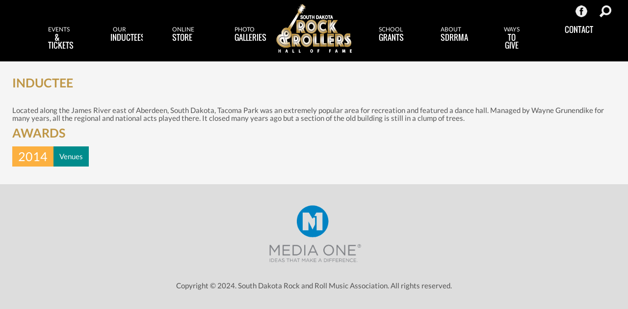

--- FILE ---
content_type: text/html; charset=utf-8
request_url: https://www.southdakotarockandrollmusicassociation.com/inductee?id=96
body_size: 15056
content:


<!DOCTYPE html>
<html lang="en">
<head><title>
	Inductee -  The South Dakota Rock and Roll Music Association
</title><meta charset="utf-8" /><meta name="viewport" content="initial-scale=1.0, maximum-scale=1.0" />
    <script src="/scripts/jquery-1.10.2.min.js"></script>
    <script src="/scripts/script.js"></script>
    <script src="/scripts/jquery.autosize.min.js"></script>
	<script src="/scripts/doubletaptogo.js"></script>
	<script src="/scripts/jquery.responsivevideo.js"></script>
	
	<script src="/scripts/jQuery.TosRUs-master/src/js/jquery.tosrus.min.js"></script>
	<script src="/scripts/jQuery.TosRUs-master/lib/jquery.hammer.min.js"></script>
	<link href="/scripts/jQuery.TosRUs-master/src/css/jquery.tosrus.css" rel="stylesheet" />
	
	<script src="/scripts/jquery.maskedinput.min.js"></script>
	
	<link rel="stylesheet" type="text/css" href="/m1pro/Theme/scripts/jquery-ui-1.10.3.custom/css/smoothness/jquery-ui-1.10.3.custom.min.css" />
    <script src="/m1pro/Theme/scripts/jquery-ui-1.10.3.custom/js/jquery-ui-1.10.3.custom.min.js"></script>
	
	<link href="/Themes/default/style/default.css" rel="stylesheet" />
<link rel="stylesheet" type="text/css" href="/themes/template/style/styleNew.css" />
<link rel="stylesheet" type="text/css" href="/themes/template/style/mobileNew.css" />
<link rel="stylesheet" type="text/css" href="/themes/template/style/print.css" />
<link rel="shortcut icon" href="/themes/template/images/favicon.ico">
<script language="javascript" type="text/javascript" src="/themes/template/scripts/jquery.cookie.js"></script>
<script src="/themes/template/scripts/scriptsNew.js"></script>
<script language="javascript" type="text/javascript" src="/themes/template/scripts/jquery.tubular.1.0.js"></script>
<script src="/themes/template/scripts/jquery.rwdImageMaps.min.js"></script>
<link rel="stylesheet" href="/scripts/fancybox/source/jquery.fancybox.css" type="text/css" media="screen" />
<script type="text/javascript" src="/scripts/fancybox/source/jquery.fancybox.pack.js"></script>
<script src="/themes/template/scripts/swipe.js" type="text/javascript"></script>


    <script>
        $(function () {
			$(".horizontalNav li:has(ul)").doubleTapToGo();
            $("textarea").autosize();
            goToError();
            $("#videoLightBox a").TosRUs({ keys: true });
            $(".galleryImages a").TosRUs({ keys: true });
        });
        window.scrollTo = function () { }
    </script>

    <!-- START Page Specific Header -->
    
    <script>$(function () { $('.colLeft h1:first-child').html('Tacoma Park Inductees').fadeIn(); });</script>

    <!-- END Page Specific Header -->

    

<script>
  (function(i,s,o,g,r,a,m){i['GoogleAnalyticsObject']=r;i[r]=i[r]||function(){
  (i[r].q=i[r].q||[]).push(arguments)},i[r].l=1*new Date();a=s.createElement(o),
  m=s.getElementsByTagName(o)[0];a.async=1;a.src=g;m.parentNode.insertBefore(a,m)
  })(window,document,'script','//www.google-analytics.com/analytics.js','ga');

  ga('create', 'UA-72136331-1', 'auto');
  ga('send', 'pageview');

</script>

    <!-- Google tag (gtag.js) -->
    <script async src="https://www.googletagmanager.com/gtag/js?id=G-PQCFFB40HC"></script>
    <script>
    window.dataLayer = window.dataLayer || [];
    function gtag(){dataLayer.push(arguments);}
    gtag('js', new Date());

    gtag('config', 'G-PQCFFB40HC');
    </script>
</head>
<body>

    <form method="post" action="/inductee?id=96" id="form">
<div class="aspNetHidden">
<input type="hidden" name="__VIEWSTATE" id="__VIEWSTATE" value="rh1O1Zeho+Jw+vdfa4aNp6rSzfa6DqS2FyBAY5++5B6Mct96o3t5FfV2iObz0xLeTDyFIg3Bsq4axHzYboiphYLV+pkpf9sa+QMBwhCVOjiXwVBLjoyhQnxjNUXACIsi45Y+/xugVic04NAdk/jGmsbSXm4Enx5ALrVSbDk7HH3GVWpiJ1fmj6Zu6b2/xLhYhTo8yRMoht+u5ZtMcG/OCAt1Ca2ga6FqfUDKIOnQe3DuL2ovMzKu5Lym+py3lZecSI0VpfvJN/uJ1FF1zwjS3TmhDrT6LYWO6wlDNnck/lpWoXJY2+vnY2yO/sIYL7ZNX3KoVMTHZ6xHdm7blUjZ4/m8NA2lSm5GBu07vC+6AWmwpW6CU/Sx8mAAYsLlqFnFg6cTROcQ7qs9A2hcy/igzRthqUz/4QWkgcLU1uuu2/grQVOL3LFeRBov4C+elKOzSxguW7RVdlb8+Z5n2o2tN26+2YCsJ5c0M5sja5m72A0/PyYuOb2T86WVYNazvP/zs1ZgQ3Xk9qNL6XMKmR7Qt7+PeXbP55K7o1wyuXga3oj+F7NW9n8U6B2Xc00QMqtQFGKxwU5/5YH6CVh4233CjySKVKJP2LlFzbIKqW+FSdCyhyH8QzNCkVxWhQ9A2H1kHPpQ+N2bEoMpZuYZ64vOuBFlDV81PJxF9ILX9q4tRMPmsPKSSWx+qUEw3q9/14sh2rtHyyCtPuN7EKbWtIk1hRl4wrni0n2QLKDIf8ZDvhmJ7aa1dHT4sCkGuqVPDwrf7Iq+1MZpy1SWxCl6/NI+9AU6byPGyaXixd9mGqkHgnjS1DJyYthNWWzgbSli8DGXR4xwanITCD7eppJoNuKYZx+Md/hFBaSopuDbp3MaH6OJjX+ThDjT0nROs6Cnk82uh4TWCZF905zVcCBhw9RzdfgHNrgn/JKRXhC1dpnLRMyhF+bm/Xdm9o6S1APpBPU1Z7AU1BnOGPp3KBvH8/d3kzqaHbWa/YkkoHvxG5FVRAWzpNOntPKfCsBHcYNCOrGkk5KlryYk/2T4aSkrNh76z67PeyVcqKth+q+aT2xOepI815OJojjeiLmgUuhO9m6Ehu6I+Hj1WD0K+TC2KNi7JIosyvRjWr6DEU4f+cdMSo7/baapR+YzlsDWF1Sj564Dy2vJSVydHrfp+V0nh5c6RY9HIRVwQY3lws0KFkRJz4CCDA/b04Nxl2CIJILUcZly+0Uaek0SxU2y4AXGumFiAaVAnTxJ4NHeVNa5iqyQJckoWvwyN8ixoYIlMkmtqed6do05KMl97PdxA/TSn+3QLOXtSm4RH3aQEVyYKOJSaVl6zkdf6qq/M4rSfy06EXgH/wPbgBaJQibGLGUQhlsacVGliWgiKRFMSDjepRLapZHJVbJIsirA9LXO+4C/[base64]/tPxU2miCufBkzpG9mToscmreaHgyDI3xPtwTDk0EcvaPPAmBjyPThh/olhRXIICNTfENiw516MEwamIUZiUlo6fLYAcLTiEMWUjkf8nn6sVTBqF7LCtDA74FhMrNvzyRv5Sou+LGeesRcxaOTNiiavFoGzcla8B3Pjac0mb3WQflW/uDMT+HnBafVfz/nfK5r6Z77Mwb2CWpEYQ8TbKMnU891L9fsQEzx0tvBBeAaGYmBWOmwpzBQcqYaE+5qBbds0sLgZFVybbLbZo3AQGmOFYBZprdqversQBBT+yKRMZ3zOLwjT8XiXfdBuHhZJ5e3yIJ5oTCl+Bdex4cLb+SCtewm1iXuKKp8/ot9xkWntEWiZTVuwErGacfGWZwGBxCmCIqZxUAcRc9GCkbme8j9mspJ971PGE/vhYLa4zeJRztDFXa0I3s8l19EZVU98T2Uj8hIT/PJcfR2t1R1kx3TLiOuGMs0LJiqUDySXUt7l9RM3ex4IvsfYz3AODp0EZtmMsJSrctiwzu8/8jccFQkSfyYLm8Ym5Fdd7dvmoD4wGq0q8336xXWLimEwz/PWwe3av/[base64]/[base64]/NhF9RcSJzautzpXXkUivASRtJR5YGB7QjY+bKETmOwrjK40+o3Ax34oxk1DelbN7Ny4raoBjwwUHUuNTV7cuaUmA4hkaHD1FOyklG4Wq3Q0UAS+4bdQNHsAch4erII7vXOlsKxEu/Xx1KRQOfPiklSeFvpIl+Pi8i+LgyEd+l4Ylz+oFd9BRKvmj4Q7yIQFNSzK+Fo+REnc/UO9jeL8Pj4TV1raT/acYDMhYQWAh1tsxSnHC7Cw3d7MjIOIK0v7FksXKtn0KPXie9fHxTzxciAabY0GRHDv69gZ0uGgOwd+GmWlJa4OSbe2lLbCm1/749xwNM81m9eQuVeZYNfKboEn+TGgzt0DM9Yj3QgoT8src04+HVkAjcABWrLN3NgSwOd7b1QxdcuS+gqODlIqCVEq/Yk4FH8vdxklLb0WnoQ6OcvfMSlFRSJZg0JLFd31j59jUoSe+KX1OWRY4CZEa0HT1s5R52VOBkROph2mc4dqgGhPdXKQo6/liba548u5yKC8OKOhB08O+l+qxyXjA0IooaOA4+/gWsSe5zS8a2jh+0wrbxpzRwtfxivct33MlQTt7lSXOLHevbQauAgU3UGzuN9eXzOtKdA3h4xpAZwIWkZEsn43rp6YBAMPeNLXEgaCPkFm7XmssASv/InMl3atNJqEv5WdzcB7rePbRhJml/QNV78t/xLfB5QcYdgYFXcWy6leCdmQv3Z6jvGnXgIirKJOkoaHUuiAXXAY0V6UW2LuD2OFaoQ4qXeMRncWkd4BWlRSL64O7hs0NNl1PV+T8snC+Gl6EmDZVqIXdcRLMEZS9c04gciIkEMh9PlVh7M6zdFIKdJjwfvT3ITFYeGySvw4+PgJBT9PJcbDJMlMZRjHXc+/8GF4qffDLW2VA/bu/MGyTs5F4h7i8IiVjKOTeY5Cd//MSDiwx5+lN9L2YUBX94276UkyDLBLkqn3hOlLRpuBRm1WGAuAQKIxFAdE0IJIuzkRNVM46jgw117Wf1zQlsvWssUTAVtwYxXjxQ+mXDC5JKrxyDFGl2qNyj6yogEYxi/dqZlOxlXHV//ZGrneA77nx+cY8jMY7Liy82EKjmi+T0dqIQ3UKSqpD6Uandbe10q8vZEdlTWNf1lV5eh1C3Ohe1CzvtxkbKDZFvo9tij7WmB7kKERcITzW4bd/bC3jl8+a7odx/LLD99H6XDmTgAUwgJKE7wqb8m5Uulek4SHwJYEkfPVwnT+XOEDY8644Ck7rUToHFkOFsmk+871FNt2W7vNt43m57WYhceSJ+dpf24pVXYAzXyGu5dl8cQ08032FcRgnlY5Lab+8lKRyvWvqJjl/xYbip4CuEdCES2gBxat4OFYdSKmGWKL3m9gZSFI3sFstEQ3TCJVjBIEvKMx2szmBii4VWqs3a83+mfbF0xNNMOGTJwovt/XFpgHPHKR1Tf43XTGi/AdxZbouWdDJvEL/Md3EX4ICMG5tZVlys6drrIwrfOlEfs6aKqz3nhs0jKB19iBkGCzPqqZEvs7r4FFeuJNHEhfjfn4AmjBxvVqU9xwX60Ha23CvXxpfY2UFII+nHZtup1LacP/tP5DaO9I6MIy4VlSGwdF7pjwlYrc/aUlDkB0pSbMnEulTVhT0YCI7y0BZtsq4E4GaThaTQvkqz6VoZeM8Aw/XQjB8e8jhOD5CEz+ONZxR0NCDf51CO7ggGJstSSD7SS+Oe8tyT6TJVG8vObQY/Bnk1PAHCmeyv5H+sEnX2hV6Uys+FJxq9HTEGGpz25Ah2YlD7KZe8DuC8Sl8/Da89RLQjNX9Qq7Vrwr5g8SJfQ6xtk6gaFMHzAtv9Cvsw0xcwmjSwwCX92/GrIMIeyHUm0F0clzhx+kWOWpG8Uus09CJHPEIsxMCLrpqDlZBixCLf6Ovc7OXwy9cjSr0HcJORD7FUcB9Gf/f+fjPSRxvjlZfswuDFlZQuILe/79EoNSCpb/oLh6Rp4CdHa60mDRBDm1fUmwz27rC/0DaFyDucQH8Pj13BSnZFGdJLDwlbPVrbdCALD5+EoaHY4CQQ5ktc6O5jfef+/c+JITxUkPajyzeYAu1fFei0TKzc+ixeeY3MyhtigpiiWRvrG3rtCJle++65Tdd+9CTYMR8XPVUaGmwhwaDDnu8j02RexvU/FjrAlVeADz4KBk/V8ALMOk71FC3fBFBDTgbvgBuSUlzy8Um713/MFrwdNOvll4knSEKJh4ae+wUv6CEW0QSFDR6hOQuf1REjLZAeQUsWJsGd8RDPH0lX6z10lg8EKuzafk5U75iND74vGEzZwSQ/w0ZdyMfU/ySTAde0sGclEHYbBcvHK+4ZZuYynuwXMY3Uoh8gHLILL1JNQUfMJ5UruB81YfQL/DrcJIDju/K+4IBkiXh8hLLm0PqCCroHlK6LfSQYsctIUrfuh1Y4E4Lva4QANgzCP3wdtdnPOPThXMWvl374ZTmPPp8WNTGy9KlU0qDNcGpxqVN6TbEJY8VYN9eTBsmfdmZlsgBlgaeIxfgO1HtjFhuSIxZpyA1PzSu9lIrGMlOVKsbD4U5Fk/zqQz8Ujvj/r+DyencGIW+IzU7yTicC08EhMqu3QmIT/06+krWWvgjZhUy8lr+7Q8P6P2MMYZSU6hSQS3iDRsr4fobVrpISm7jBzGL6VnNxaQnVFKsG4CsXnubFM3mUMSMNJqgtWg94hRy99S2MUWq3JR43cz3Ve6WO2SnHuMGMtyc7DXSW4N7t76+Iyr//5qmhfIdKerWT4GVnfy5ngI/pWabX4ZQ+qSzQvSp+BaqvB0HxrBvzulTtDjPYHSlscGQkTIky4v2f6lhMcESUjkNRYRazm15a5gbmtbstXgbegwC1AVvGN98ncgjxHQkYuRVknhzG4QRLj/zwe3LhlXxw2+X9ql7Smu7XA0iHEsCWiqkbX+Qq2It3aSRD/1fCl1mJISIHP6ol3RQPmCgxjemcaR+NnyGzAd50pJ/+GFjdVA6W9LhW5DUaXhJGivwLiIiBx1v7R4JLg2PODmorppbaG3YlEnAMUzBiET8Q0LJpzX03l/h4jAuYuY5mTjy059kyCJhxdIfPNMd2tACe/0bMm+BZuPChlqKCDGGHbXC/w44LnJJ8Atv3PAeEaMAhHnkpDgO5dkEHqH/TshNGJbZWqGn7uQDpCrlYvLrZHgTYWhI9z66BRhk7MbIRo5buQXv5uLmmM1727HP6J1+vvZGpRm3nulu8jdvbVLcty5/FzONZqLpjbrKvH9BvZvx6kqe30FUqunUUppqQF7DtJhqrogAiaJH45SkpxCpvG4DuoQpiLJrB1Yno4K+B9a9yK3Rk0awzjOzIXLaXYuMp4FRb64PChFsos4ubaM15xdtCwO/njfYP7ExDubmGdpbLZVzZYSI1jewe73hePZO/KbyTErJ1FAKg38O2dYv/yz9QI58+jhAipNgVYk4goKckcxdF1Gr5EuJpwL3E21ChTfRoN97Bgt+AkT+lvqE77xTBCZenwEQgJ6oC3OtzY/YW6Rkryocgs9l+d99RyMN7WF/YdqlbHKs6Xftgm+wu3bjVjHWz++seWVm40k5wU/cJwP6dKGmuLnax6CWDQxRyBR6ZNgI5kPIyvcz/5mu0IGWVcGo9bmpN6C6/a2yGWEL+wmb994jjKzdjRyhOvyYH2JzKJHREt58vLaNQvk+Q4HGrv87GRk8uQia/v6SJRcpE///Va5HHjJdN28G7+ZcT+19hccsuWCog/[base64]/4eR6riSdwSzc/2JB/2Ukow3v35rmTu2tJcNqJNXBZdFpNkj0MSH6NvtAWhX9nwsn0PWS6nrqNN2oIuw807dku0pJQqdCTtEPlhDXOG8uWWCCesgt3BU8XVCY2k7x6+W+T5lpIJ/flcCkHFrMqQs0o9qO+3jQx1jEaVhNWuufOyuIpJiQyHkNiD6YhS6zy2wzo+wh5saMQLEAEjA45zMnHMywWdRnt+lu6IAKsdPtJ8HstgWCDxFlNjQAY7oZFCIr4Ma3fw5aAAjlUhScjihzH/zdSIRxQkPt/OHE+mVrBvYoFmzcqCQw2f7bqTkM4I3KiBen8AHUQ1ZuQ24/rqL3ibd+I/[base64]/[base64]/YMU12KGHS/[base64]/0Wy5T/wg7DrT8iExQW5N6BlcYU/xdyOTUGnLTg/q5AZxco/OMuI+M9Ikjk5jwXCqnJzuphc0J6wDhCbPFTGFhY43+yVzgIWXsV2R0wA/auFMFNguVJKe5t0E71enc19Fdjh5PsIuyFdJDpYWgI4/fAuOPLeuNIOlzROw1n7JCTAdLR2CYG97gQt94LW+pEVicJX7kMO9DvMMBfgRaE2V0W1vMe/SgvwacLE4rixp+p2Q7QU+6UMORFE4kQ9UUcaYi/VusrhIYfHwke9cTXCnFN35fs/FAI+iVvi8I/gxlkz25+CUvu9vek+CeRs6G6Zb9dKkWtZtnsC5Odo4X8BkS0A3zkVbIivRo7LFbzfEL3xqCxDDFWRVPCQwMtoN/Iws4fOddYdAs2xq3deqffzxaaic3hDrU5UIYcyFEX2YZ5t//h97vnbtxwMJpTxtUkNN/GFli1ikRFrtsp+PD+swgl+raPcC5iWoqTvjd5+/lWO8/9K39DhsNe7TnvDTG7qPtMlxq3PEbl33msrmSxev2GrAwfSEu9CyAtCkbnret8WmUgAa5jVp+qPL1Ym82j/[base64]/8m+FZpjTTB24O7Iq3y7EaZGdzze2yIuj7rEjB1/VZq5M9v62gAHR02if8xRGcL6NqCCC0teABmMd71o4ZCR8ZoShzt7uiTLzHpT3NoFBQ8MgGq3vJjYcO1x81qGl/AYd3+EllvP2Q2JAikWdYZM+gl6iLDQX4McP3UDeNIvbAl9zCrAfIybUN1TZhfd40qTHXWvmFWpmicwCLtxyxPv3fC0sE3U6G6cHWuLvHz/oFAFx1RWcZOIGtg4GXiVfQsst4DqBrGBhK0R+DvTJhyAzVzEomeoHb+x4LgaMxOoamNVieXFwXXvBTB1/g8C/ILCm1cwDnAdDS4z2AaEdJh/90aZSE2Thm4PnZ6jJbW9ZNPdPywkYUXplNEO+YC4L3px2E4Bjv+LERgEAs+jWlX+uimug2rBcm59iEszr/mBYMNLudx0wwdcbtO0MTugQuBbfNFo0e9d5glLKJ3zm9Ky/qaDcLuf74vj70ietCHzg8KwWlO7MTbqRgbiPOQ1Gde4PvLoN7HfGLx3UzXtWeEuYMU7XnpxFCnwjGBQmZBf6/WQfjyeLJN2HbV9OLVIqSlf3vGROHQSG6BlAeKC5PIz4fb9TVqyflSmeAPE2tw8/0aEZcFZC/FWe9JnrGItkTwBuWKwKVccshQKQo1LLn+Y81lglFH7aYOdAGYniarwfgPOjKNIGQkxwwyUsp7z3PFMexR8HSEJgjDMEJv952ZnAKzzwSuMlK5M6cShsFmQDzwLe9rLDUHl9tqXTb/Jlu5yf3GoWsWzEAVa78PwBK8bxuOLbJMdoB+k4/dpEO/RpspxX2by50rVQx2XZEpkeZnZD5+SSQLdIy77v/uFsZ878Z52yyj/B9QQPWhaHqtsWONXh6WY7jAgNvsKQsTx4oQiHgFt5rKhZ8LASwdma7CsDli/DBxFB/Hyu12dxwRD/I8/4KaYcQ+uXSZ3a+1oL/HiNietidgonog2/5ZwH6kc5a5FiCJlq9G3wXjlS1EFLCsP3fk4iFYkiAxYZn2kQCOnbCPYH0pmi/0RdhtAHYMkaaJ1E6FNcBrJp2uxhJKU1XlkCtvYk3Reo42dUwK+yDk8FbAT+RSAZ9S/+yPhmnnfrwLUCRgaeLKzrdf7/n5XF0rn2oQop3q0yC+ciMZi70B6nfTOfcrW6jw1JgYmGAvfz+xDIBqV9irqGPoMZqEg3keZv6ySyzQkpTKz5DHexrW8LRJVFX0uaQRv+ev1uqYgDMt4eg7Wa81Gdl+Jv0tmU+ftZZbtcKyLE17X3H0LbtTwu5xLYQKp5ehLQlowNtBtb61RGrbaZ/z0DFz8h6ybVyv4fzlAzsEy+3tEqnuwiIL+j73/Qnb16gpVtDvUEPsQK6Kv73aILOuQtdfIclPiK1WiL9iZO3lL/leP8iEIsv/m7tFOtF0SR7hJA/Ssmji/avHvn//SS8gCEhTzHNcVTWdnZiTI60N1RJV/BgkvweouSKIHVFqVx9eZM8Fi3I24+QoG0NEZMbQIie3O2w0P4KNsGx6fu5b692OB013aHKF48MhRwkDV0K2lIDdn8NPkyTVVI5OKNDTH8ErXYxsQ16OBSFhwCPj3U2CQHPoiBpNJ4H0reD0MFgv2A+S7gGfAgGOhJnrLaCpHe/OydORnIMax14Sv+IhMKxFSg5NxUhcYvR+T47Az9yZUwNTgDgpuBodhMhwNYAgXGOseW2w==" />
</div>

<div class="aspNetHidden">

	<input type="hidden" name="__VIEWSTATEGENERATOR" id="__VIEWSTATEGENERATOR" value="01D36F2A" />
</div>
        <div class="siteWidth sub">
    <div class="headerCont" id="KioskheaderContNone">
        <div class="mobileNav"><a href="#" onClick="mobileNav(); return false;"><img src="/themes/template/images/mobileNav.png" class="mobileNavIcon"></a></div>
    <div class="mainMenu">
      <ul id='horizontalNav_4' class='horizontalNav CMSNavigation'><li><a href='/events-and-tickets'   onclick='return false;' style='cursor: default;' >Events & Tickets</a><ul><li><a href='/events-and-tickets/Hall-of-Fame-Induction-Concert'  >Hall of Fame Induction Concert</a></li><li><a href='/events-and-tickets/Battle-Of-the-Bands'  >Battle Of the Bands</a></li><li><a href='/events-and-tickets/Event-Sponsors'  >Sponsors</a></li></ul><script>$( '.CMSNavigation a.selected' ).parentsUntil( '.CMSNavigation').addClass( 'parentSelected' );</script></li><li><a href='/Our-Inductees'   onclick='return false;' style='cursor: default;' >Our Inductees</a><ul><li><a href='/Our-Inductees/Inductee-Search'  >Inductee Search</a></li><li><a href='/suggest'  >Suggest a Hall of Famer</a></li><li><a href='/Our-Inductees/2025-Inductees'  >2025 Inductees</a></li><li><a href='/Our-Inductees/2024'  >2024 Inductees</a></li><li><a href='/Our-Inductees/2023'  >2023 Inductees</a></li><li><a href='/Our-Inductees/2022-Inductees'  >2022 Inductees</a></li><li><a href='/Our-Inductees/2020-2021-Inductees'  >2020/2021 Inductees</a></li><li><a href='/Our-Inductees/2019-Inductees'  >2019 Inductees</a></li><li><a href='/Our-Inductees/2018-Inductees'  >2018 Inductees</a></li><li><a href='/Our-Inductees/2017-Inductees'  >2017 Inductees</a></li><li><a href='/2016-inductees'  >2016 Inductees</a></li><li><a href='/Our-Inductees/2015-Inductees'  >2015 Inductees</a></li><li><a href='/Our-Inductees/2014-Inductees'  >2014 Inductees</a></li><li><a href='/Our-Inductees/2013-Inductees'  >2013 Inductees</a></li><li><a href='/Our-Inductees/2012-Inductees'  >2012 Inductees</a></li><li><a href='/Our-Inductees/2011-Inductees'  >2011 Inductees</a></li><li><a href='/Our-Inductees/2010-Inductees'  >2010 Inductees</a></li><li><a href='/Our-Inductees/2009-Inductees'  >2009 Inductees</a></li><li><a href='/Our-Inductees/In-Memoriam'  >In Memoriam</a></li></ul><script>$( '.CMSNavigation a.selected' ).parentsUntil( '.CMSNavigation').addClass( 'parentSelected' );</script></li><li><a href='/shop'  >Online Store</a></li><li><a href='/Photo-Gallery'   onclick='return false;' style='cursor: default;' >Photo Galleries</a><ul><li><a href='/Photo-Gallery/2025'  >2025</a></li><li><a href='/Photo-Gallery/2024'  >2024</a></li><li><a href='/Photo-Gallery/2023'  >2023</a></li><li><a href='/Photo-Gallery/2022'  >2022</a></li><li><a href='/Photo-Gallery/2021'  >2021</a></li><li><a href='/Photo-Gallery/2019'  >2019</a></li><li><a href='/Photo-Gallery/2018-Hall-of-Fame'  >2018</a></li><li><a href='/Photo-Gallery/2017-Hall-of-Fame'  >2017</a></li><li><a href='/Photo-Gallery/2016'  >2016</a></li><li><a href='/Photo-Gallery/2015'  >2015</a></li><li><a href='/Photo-Gallery/2014'  >2014</a></li><li><a href='/Photo-Gallery/2013'  >2013</a></li><li><a href='/Photo-Gallery/2012'  >2012</a></li><li><a href='/Photo-Gallery/2011'  >2011</a></li><li><a href='/Photo-Gallery/2010'  >2010</a></li><li><a href='/Photo-Gallery/Washington-Pavilion'  >2009</a></li></ul><script>$( '.CMSNavigation a.selected' ).parentsUntil( '.CMSNavigation').addClass( 'parentSelected' );</script></li><li><a href='/Our-Grants'  >School Grants</a></li><li><a href='/About'  >About SDRRMA</a><ul><li><a href='/Blog'  >News</a></li><li><a href='/About/About'  >About the Organization</a></li><li><a href='/About/Board-of-Directors'  >Board of Directors</a></li><li><a href='/About/The-SDRRMA-Museum'  >The Rock & Rollers Museum</a></li><li><a href='/About/Our-Sponsors'  >Our Sponsors</a></li></ul><script>$( '.CMSNavigation a.selected' ).parentsUntil( '.CMSNavigation').addClass( 'parentSelected' );</script></li><li><a href='/Ways-To-Give'  >Ways to Give</a></li><li><a href='/Contact'  >Contact</a></li></ul><script>$( '.CMSNavigation a.selected' ).parentsUntil( '.CMSNavigation').addClass( 'parentSelected' );</script>
    </div>
        <div class="logo">
      <a href="/">
        <img src="/themes/template/images/newLogo.png" alt="home" title="home">
      </a>
    </div>
        <div class="headerNavigation">
            <a href="https://www.facebook.com/SDRRMA" target="_blank"><img src="/themes/template/images/facebook.png"></a>
            <a href="/our-inductees/inductee-search"><img src="/themes/template/images/search.png"></a>
        </div>
        <div class="clear"></div>        
    </div>
    <div class="contentSpacer"></div>
    <div class="contentCont">


    	<div class="contentWidth">
        	<div class="table">
            	<div class="tableRow">  
                  	
                    <div class="colLeft">
                        <h1>Inductee</h1>
                        <!--<div class="breadcrumb"><a href='/'>Home</a> > Inductee</div>-->
                        <div class="contentMainContainer">
                            
        
    <div class="inductee">
        Located along the James River east of Aberdeen, South Dakota, Tacoma Park was an extremely popular area for recreation and featured a dance hall. Managed by Wayne Grunendike for many years, all the regional and national acts played there. It closed many years ago but a section of the old building is still in a clump of trees.<h1>Awards</h1><div class='inducteeDetailsAwards'><div><span>2014</span><span>Venues</span></div></div>
        <div class="clear"></div>
    </div>

        
                        </div>
                        
                    </div>

                    
                    <div class="clear"></div>
                </div>
            </div>
        </div>
    </div>
    <div class="footer">
        <div class="clear"></div>
        <div class="mediaOne">
          <a href="http://www.m-1.com" target="_blank">
            <img src="/themes/template/images/newM1_Logo.png" width="200px" alt="Web Design and Development by Media One Advertising and Marketing" title="Web Design and Development by Media One Advertising and Marketing">
          </a>
          <p>
            Copyright © 2024. South Dakota Rock and Roll Music Association. All rights reserved.
          </p>
        </div>
      </div>
</div>
    </form>

</body>
</html>


--- FILE ---
content_type: text/css
request_url: https://www.southdakotarockandrollmusicassociation.com/Themes/default/style/default.css
body_size: 567
content:
img[style*="right"] {
    margin-left: 10px;
}

img[style*="left"] {
    margin-right: 10px;
}

td
{
vertical-align:top;
}

.error, .success {
    padding: 20px;
    -webkit-border-radius: 5px;
    -moz-border-radius: 5px;
    border-radius: 5px;
    -moz-box-shadow: 0px 0px 6px 0px #FFC1C2;
    -webkit-box-shadow: 0px 0px 6px 0px #FFC1C2;
    box-shadow: 0px 0px 6px 0px #FFC1C2;
    border: 1px #F8ABAD solid;
    background-color: #FFECEC;
    color: #BF0005;
    margin: 20px 0px;
}

.success {
    -moz-box-shadow: 0px 0px 6px 0px #9ED99D;
    -webkit-box-shadow: 0px 0px 6px 0px #9ED99D;
    box-shadow: 0px 0px 6px 0px #9ED99D;
    border: 1px #84C77A solid;
    background-color: #E2F2DB;
    color: #390;
}


.required {
    color: #d02323;
}

.tipQuestion {
	display: inline-block;
	-webkit-border-radius: 10px;
	-moz-border-radius: 10px;
	border-radius: 10px;
	width: 20px;
	height: 20px;
	background-image: url(/Themes/default/images/help.png);
	background-position: center;
	background-repeat: no-repeat;
	color: #FFF;
	background-color: #B5B5B5;
}
.tip {
	position: absolute;
	top: -4px;
	left: 125px;
	width: 150px;
	line-height: 25px;
	padding: 10px 15px;
	z-index: 10;
	line-height: normal;
	background-color: #444444;
	color: #FFF;
	-webkit-border-radius: 4px;
	-moz-border-radius: 4px;
	border-radius: 4px;
	opacity: 0.0;
	filter: alpha(opacity=0);
}
.tip .lbArrow {
	background-image: url(/Themes/default/images/lbArrow.png);
	position: absolute;
	line-height: 0px;
	width: 7px;
	height: 16px;
	left: -7px;
	top: 8px;
}
.listItemLink {
	display: block;
}
.listItem {
	display: none;
}

iframe {
	width: 100% !important;
}

--- FILE ---
content_type: text/css
request_url: https://www.southdakotarockandrollmusicassociation.com/themes/template/style/styleNew.css
body_size: 10741
content:
/* lato-100 - latin */
@font-face {
  font-family: 'Lato';
  font-style: normal;
  font-weight: 100;
  src: url('/themes/template/scripts/Lato/lato-v11-latin-100.eot'); /* IE9 Compat Modes */
  src: url('/themes/template/scripts/Lato/lato-v11-latin-100.eot?#iefix') format('embedded-opentype'), /* IE6-IE8 */
       url('/themes/template/scripts/Lato/lato-v11-latin-100.woff2') format('woff2'), /* Super Modern Browsers */
       url('/themes/template/scripts/Lato/lato-v11-latin-100.woff') format('woff'), /* Modern Browsers */
       url('/themes/template/scripts/Lato/lato-v11-latin-100.ttf') format('truetype'), /* Safari, Android, iOS */
       url('/themes/template/scripts/Lato/lato-v11-latin-100.svg#Lato') format('svg'); /* Legacy iOS */
}
/* lato-100italic - latin */
@font-face {
  font-family: 'Lato';
  font-style: italic;
  font-weight: 100;
  src: url('/themes/template/scripts/Lato/lato-v11-latin-100italic.eot'); /* IE9 Compat Modes */
  src: url('/themes/template/scripts/Lato/lato-v11-latin-100italic.eot?#iefix') format('embedded-opentype'), /* IE6-IE8 */
       url('/themes/template/scripts/Lato/lato-v11-latin-100italic.woff2') format('woff2'), /* Super Modern Browsers */
       url('/themes/template/scripts/Lato/lato-v11-latin-100italic.woff') format('woff'), /* Modern Browsers */
       url('/themes/template/scripts/Lato/lato-v11-latin-100italic.ttf') format('truetype'), /* Safari, Android, iOS */
       url('/themes/template/scripts/Lato/lato-v11-latin-100italic.svg#Lato') format('svg'); /* Legacy iOS */
}
/* lato-300 - latin */
@font-face {
  font-family: 'Lato';
  font-style: normal;
  font-weight: 300;
  src: url('/themes/template/scripts/Lato/lato-v11-latin-300.eot'); /* IE9 Compat Modes */
  src: url('/themes/template/scripts/Lato/lato-v11-latin-300.eot?#iefix') format('embedded-opentype'), /* IE6-IE8 */
       url('/themes/template/scripts/Lato/lato-v11-latin-300.woff2') format('woff2'), /* Super Modern Browsers */
       url('/themes/template/scripts/Lato/lato-v11-latin-300.woff') format('woff'), /* Modern Browsers */
       url('/themes/template/scripts/Lato/lato-v11-latin-300.ttf') format('truetype'), /* Safari, Android, iOS */
       url('/themes/template/scripts/Lato/lato-v11-latin-300.svg#Lato') format('svg'); /* Legacy iOS */
}
/* lato-300italic - latin */
@font-face {
  font-family: 'Lato';
  font-style: italic;
  font-weight: 300;
  src: url('/themes/template/scripts/Lato/lato-v11-latin-300italic.eot'); /* IE9 Compat Modes */
  src: url('/themes/template/scripts/Lato/lato-v11-latin-300italic.eot?#iefix') format('embedded-opentype'), /* IE6-IE8 */
       url('/themes/template/scripts/Lato/lato-v11-latin-300italic.woff2') format('woff2'), /* Super Modern Browsers */
       url('/themes/template/scripts/Lato/lato-v11-latin-300italic.woff') format('woff'), /* Modern Browsers */
       url('/themes/template/scripts/Lato/lato-v11-latin-300italic.ttf') format('truetype'), /* Safari, Android, iOS */
       url('/themes/template/scripts/Lato/lato-v11-latin-300italic.svg#Lato') format('svg'); /* Legacy iOS */
}
/* lato-regular - latin */
@font-face {
  font-family: 'Lato';
  font-style: normal;
  font-weight: 400;
  src: url('/themes/template/scripts/Lato/lato-v11-latin-regular.eot'); /* IE9 Compat Modes */
  src: url('/themes/template/scripts/Lato/lato-v11-latin-regular.eot?#iefix') format('embedded-opentype'), /* IE6-IE8 */
       url('/themes/template/scripts/Lato/lato-v11-latin-regular.woff2') format('woff2'), /* Super Modern Browsers */
       url('/themes/template/scripts/Lato/lato-v11-latin-regular.woff') format('woff'), /* Modern Browsers */
       url('/themes/template/scripts/Lato/lato-v11-latin-regular.ttf') format('truetype'), /* Safari, Android, iOS */

       url('/themes/template/scripts/Lato/lato-v11-latin-regular.svg#Lato') format('svg'); /* Legacy iOS */
}
/* lato-italic - latin */
@font-face {
  font-family: 'Lato';
  font-style: italic;
  font-weight: 400;
  src: url('/themes/template/scripts/Lato/lato-v11-latin-italic.eot'); /* IE9 Compat Modes */
  src: url('/themes/template/scripts/Lato/lato-v11-latin-italic.eot?#iefix') format('embedded-opentype'), /* IE6-IE8 */
       url('/themes/template/scripts/Lato/lato-v11-latin-italic.woff2') format('woff2'), /* Super Modern Browsers */
       url('/themes/template/scripts/Lato/lato-v11-latin-italic.woff') format('woff'), /* Modern Browsers */
       url('/themes/template/scripts/Lato/lato-v11-latin-italic.ttf') format('truetype'), /* Safari, Android, iOS */
       url('/themes/template/scripts/Lato/lato-v11-latin-italic.svg#Lato') format('svg'); /* Legacy iOS */
}
/* lato-700 - latin */
@font-face {
  font-family: 'Lato';
  font-style: normal;
  font-weight: 700;
  src: url('/themes/template/scripts/Lato/lato-v11-latin-700.eot'); /* IE9 Compat Modes */
  src: url('/themes/template/scripts/Lato/lato-v11-latin-700.eot?#iefix') format('embedded-opentype'), /* IE6-IE8 */
       url('/themes/template/scripts/Lato/lato-v11-latin-700.woff2') format('woff2'), /* Super Modern Browsers */
       url('/themes/template/scripts/Lato/lato-v11-latin-700.woff') format('woff'), /* Modern Browsers */
       url('/themes/template/scripts/Lato/lato-v11-latin-700.ttf') format('truetype'), /* Safari, Android, iOS */
       url('/themes/template/scripts/Lato/lato-v11-latin-700.svg#Lato') format('svg'); /* Legacy iOS */
}
/* lato-700italic - latin */
@font-face {
  font-family: 'Lato';
  font-style: italic;
  font-weight: 700;
  src: url('/themes/template/scripts/Lato/lato-v11-latin-700italic.eot'); /* IE9 Compat Modes */
  src: url('/themes/template/scripts/Lato/lato-v11-latin-700italic.eot?#iefix') format('embedded-opentype'), /* IE6-IE8 */
       url('/themes/template/scripts/Lato/lato-v11-latin-700italic.woff2') format('woff2'), /* Super Modern Browsers */
       url('/themes/template/scripts/Lato/lato-v11-latin-700italic.woff') format('woff'), /* Modern Browsers */
       url('/themes/template/scripts/Lato/lato-v11-latin-700italic.ttf') format('truetype'), /* Safari, Android, iOS */
       url('/themes/template/scripts/Lato/lato-v11-latin-700italic.svg#Lato') format('svg'); /* Legacy iOS */
}
/* lato-900 - latin */
@font-face {
  font-family: 'Lato';
  font-style: normal;
  font-weight: 900;
  src: url('/themes/template/scripts/Lato/lato-v11-latin-900.eot'); /* IE9 Compat Modes */
  src: url('/themes/template/scripts/Lato/lato-v11-latin-900.eot?#iefix') format('embedded-opentype'), /* IE6-IE8 */
       url('/themes/template/scripts/Lato/lato-v11-latin-900.woff2') format('woff2'), /* Super Modern Browsers */
       url('/themes/template/scripts/Lato/lato-v11-latin-900.woff') format('woff'), /* Modern Browsers */
       url('/themes/template/scripts/Lato/lato-v11-latin-900.ttf') format('truetype'), /* Safari, Android, iOS */
       url('/themes/template/scripts/Lato/lato-v11-latin-900.svg#Lato') format('svg'); /* Legacy iOS */
}
/* lato-900italic - latin */
@font-face {
  font-family: 'Lato';
  font-style: italic;
  font-weight: 900;
  src: url('/themes/template/scripts/Lato/lato-v11-latin-900italic.eot'); /* IE9 Compat Modes */
  src: url('/themes/template/scripts/Lato/lato-v11-latin-900italic.eot?#iefix') format('embedded-opentype'), /* IE6-IE8 */
       url('/themes/template/scripts/Lato/lato-v11-latin-900italic.woff2') format('woff2'), /* Super Modern Browsers */
       url('/themes/template/scripts/Lato/lato-v11-latin-900italic.woff') format('woff'), /* Modern Browsers */
       url('/themes/template/scripts/Lato/lato-v11-latin-900italic.ttf') format('truetype'), /* Safari, Android, iOS */
       url('/themes/template/scripts/Lato/lato-v11-latin-900italic.svg#Lato') format('svg'); /* Legacy iOS */
}





/* oswald-300 - latin */
@font-face {
  font-family: 'Oswald';
  font-style: normal;
  font-weight: 300;
  src: url('/themes/template/scripts/Oswald/oswald-v10-latin-300.eot'); /* IE9 Compat Modes */
  src: url('/themes/template/scripts/Oswald/oswald-v10-latin-300.eot?#iefix') format('embedded-opentype'), /* IE6-IE8 */
       url('/themes/template/scripts/Oswald/oswald-v10-latin-300.woff2') format('woff2'), /* Super Modern Browsers */
       url('/themes/template/scripts/Oswald/oswald-v10-latin-300.woff') format('woff'), /* Modern Browsers */
       url('/themes/template/scripts/Oswald/oswald-v10-latin-300.ttf') format('truetype'), /* Safari, Android, iOS */
       url('/themes/template/scripts/Oswald/oswald-v10-latin-300.svg#Oswald') format('svg'); /* Legacy iOS */
}
/* oswald-regular - latin */
@font-face {
  font-family: 'Oswald';
  font-style: normal;
  font-weight: 400;
  src: url('/themes/template/scripts/Oswald/oswald-v10-latin-regular.eot'); /* IE9 Compat Modes */
  src: url('/themes/template/scripts/Oswald/oswald-v10-latin-regular.eot?#iefix') format('embedded-opentype'), /* IE6-IE8 */
       url('/themes/template/scripts/Oswald/oswald-v10-latin-regular.woff2') format('woff2'), /* Super Modern Browsers */
       url('/themes/template/scripts/Oswald/oswald-v10-latin-regular.woff') format('woff'), /* Modern Browsers */
       url('/themes/template/scripts/Oswald/oswald-v10-latin-regular.ttf') format('truetype'), /* Safari, Android, iOS */
       url('/themes/template/scripts/Oswald/oswald-v10-latin-regular.svg#Oswald') format('svg'); /* Legacy iOS */
}
/* oswald-700 - latin */
@font-face {
  font-family: 'Oswald';
  font-style: normal;
  font-weight: 700;
  src: url('/themes/template/scripts/Oswald/oswald-v10-latin-700.eot'); /* IE9 Compat Modes */
  src: url('/themes/template/scripts/Oswald/oswald-v10-latin-700.eot?#iefix') format('embedded-opentype'), /* IE6-IE8 */
       url('/themes/template/scripts/Oswald/oswald-v10-latin-700.woff2') format('woff2'), /* Super Modern Browsers */
       url('/themes/template/scripts/Oswald/oswald-v10-latin-700.woff') format('woff'), /* Modern Browsers */
       url('/themes/template/scripts/Oswald/oswald-v10-latin-700.ttf') format('truetype'), /* Safari, Android, iOS */
       url('/themes/template/scripts/Oswald/oswald-v10-latin-700.svg#Oswald') format('svg'); /* Legacy iOS */
}






html {
	margin: 0px 0px 0px 0px;
	padding: 0px 0px 0px 0px;
}
body {
	margin: 0px 0px 0px 0px;
	padding: 0px 0px 0px 0px;
	background-color: #000;
	overflow-x: hidden;
	overflow-y: scroll;
}
::selection {
	background: #000000;
	color: #FFFFFF;
}
::-moz-selection {
 background: #000000;
 color: #FFFFFF;
}
*:focus {
    outline: 0;
}
* {
	max-width: 100%;
}
p {
	padding: 12px 0px;
}
.cont {
	position: relative;
	float: left;
}
.clear {
	clear: both;
}
td, body, input, textarea, select {
	font-size: 15px;
	font-family: 'Lato';
	font-weight: 400;
	color: #525252;
	
	-webkit-border-radius: 3px;
	-moz-border-radius: 3px;
	border-radius: 3px;
}
input, textarea, select {
	width: 96%;
	padding: 8px 1.5%;
	margin-bottom: 10px;
	line-height: 22px;
	-webkit-transition: all 0.2s;
	-moz-transition: all 0.2s;
	transition: all 0.2s;
	background-color: #FBFBFB;
	border: 1px solid #D9D9D9;
}
input[type=button], input[type=submit], a.button {
	margin-top: 15px;
	width: auto !important;
	max-width: 100% !important;
	padding: 15px 25px;
	-webkit-appearance: none;
	display: block;
	font-size: 22px;
	color: #FFFFFF;
	font-family: 'Lato';
	text-decoration: none;
	background-color: #BE9646;
	text-align: center;
	border: none;
	text-transform: uppercase;
}
input[type=submit]:focus, input[type=button]:focus {
	color: #FFFFFF;
	text-decoration: none;
	border: none;
	background-color: #BE9646 !important;
}

input[type='checkbox'] {
	width: auto;
}
input:focus, textarea:focus, select:focus {
	border: 1px solid #333;
	background-color: #FFF !important;
}
ul {
	list-style-position: outside;
	list-style-image: url(/themes/template/images/check.png);
	line-height: 28px;
}
.contentSub ul li {
	margin: 15px 0px;
}
.leftCont ul li {
	line-height: normal;
	margin: 15px;
}
a.button:hover {
	color: #FFFFFF;
	font-weight: 400;
}
input:focus, textarea:focus, select:focus {
	border: 1px solid #333;
}
a {
	color: #BE9646;
	font-weight: 400;
	text-decoration: underline;
	outline: none;
}
a:hover {
	color: #272727;
	font-weight: 400;
	text-decoration: none;
	outline: none;
}
a img {
	border: 0px;
}
strong {
	font-weight: 900;
}
hr {
	margin: 15px 0px;
	height: 0px;
	border: none;
	border-top: 2px solid #BE9646;
}
iframe {
	max-width: 100% !important;
}



/*--- NAVIGATION ---*/
.mobileNav {
	display: none;
	float: left;
	position: absolute;
	top: 0px;
	z-index: 999;
}
.mobileNav img {
	height: 50px;
}
.horizontalNav {
	list-style: none;
	font-weight: 700;
	float: left;
	position: relative;
	z-index: 999;
	margin: 0px 0px 0px 0px;
	padding: 0px 0px 0px 0px;
}
.horizontalNav li {
	display: inline-block;
	position: relative;
	margin: 6px 12px 0px 12px;
	margin-left: 12px;
	-webkit-transition: all 0.2s ease-in-out;
	-moz-transition: all 0.2s ease-in-out;
	-o-transition: all 0.2s ease-in-out;
	transition: all 0.2s ease-in-out;
	width: 9%;
}
.horizontalNav>li:last-child {
	margin-right: 0px;
}
.horizontalNav a {
	font-family: 'Oswald';
	display: block;
	padding: 20px 30px;
	margin: 0px 5px 0px 0px;
	color: #FFF;
	text-decoration: none;
	font-weight: 400;
	font-size: 16px;
	line-height: 16px;
	text-transform: uppercase;
	height: 41px;
	overflow: hidden;
	
	-webkit-border-bottom-right-radius: 0px;
	-webkit-border-bottom-left-radius: 0px;
	-moz-border-radius-bottomright: 0px;
	-moz-border-radius-bottomleft: 0px;
	border-bottom-right-radius: 0px;
	border-bottom-left-radius: 0px;
}
.horizontalNav>li>a {
	margin-top: -200px;
	margin-right: -90px;
	transform: rotate(-30deg);
	opacity: 0.0;
	transition: all 0.3s ease-in-out;
}
/* .horizontalNav>li:first-child>a {
	background-color: rgba(252,176,64,0.85);
	border-bottom: solid 4px #FBCB83;
} */
.horizontalNav a span{
	display: block;
	font-size: 12px;
	font-family: 'Lato';
}
.horizontalNav a img{
	display: block;
	position: relative;
	margin: auto;
	top: -8px;
}
.horizontalNav li:last-child a {
	background-image: none;
}
.horizontalNav a:hover {
	color: #fff;
	text-decoration: none;
}
.horizontalNav ul {
	background: #fff;
	background-color: transparent;
	list-style: none;
	position: absolute;
	left: -9999px;
	margin: 0px;
	padding: 0px;
	min-width: 100%;
	max-width: none !important;
	background-color: #BE9646;
	padding: 15px 0px;
	background-position: top;
	background-repeat: repeat-x;
}
.horizontalNav ul li {
	float: none;
}
.horizontalNav ul a {
	font-family: 'Lato';
	white-space: nowrap;
	color: #FFF;
	text-transform: none;
	padding: 5px 20px !important;
	font-size: 14px;
	font-weight: 700;
	background-image: none;
	height: auto;
	overflow: auto;
	border-bottom: none !important;
}
.horizontalNav li:hover ul {
	left: 0px;
}
.horizontalNav li a {
	background-position: top right;
	margin-bottom: 4px;
}
.horizontalNav li:hover a {
	color: #BE9646;
	margin-bottom: 4px;
	position: relative;
	background-position: top center;
	background-repeat: no-repeat;
}
.horizontalNav li ul li {
	width: 100%;
	text-align: initial;
}
.horizontalNav li ul li a{
	color: #FFF !important;
}
#horizontalNav_4 > li:nth-child(5) {
	margin-left: 15%;
	}
.horizontalScrollDown {
	background-position: center 110px !important;
	background-size: 40px !important;
}
.horizontalNav>li:first-child:hover>a {
	background-image: url(/themes/template/images/menuTicket.png);
}
.horizontalNav>li:nth-child(2):hover>a {
	background-image: url(/themes/template/images/menuTrophy.png);
}
.horizontalNav>li:nth-child(3):hover>a {
	background-image: url(/themes/template/images/menuShop.png);
}
.horizontalNav>li:nth-child(4):hover>a {
	background-image: url(/themes/template/images/menuPhoto.png);
}
.horizontalNav>li:nth-child(5):hover>a {
	background-image: url(/themes/template/images/menuRibbon.png);
}
.horizontalNav>li:nth-child(6):hover>a {
	background-image: url(/themes/template/images/menuGuitar.png);
}
.horizontalNav li:hover a img{
}
.horizontalNav>li.parentSelected>a {
	/* background-color: #FFFFFF; */
}
.horizontalNav li:hover ul a {
	text-decoration: none;
}
.horizontalNav li:hover ul li a:hover {
	text-decoration: underline;
}
/*--- NAVIGATION ---*/









/*--- VERTICAL NAVIGATION ---*/
.verticalNav {
	background-color: #BE9646;
}
.verticalNav div {
	background-color: #333;
	display: none;
}
.verticalNav > div {
	padding: 8px 0px;
}
.verticalNav div div {
	padding-left: 20px;
}
.verticalNav a {
	display: block;
	padding: 8px 10px;
	text-decoration: none;
	font-weight: bold;
	font-size: 16px;
	color: #FFF !important;
	line-height: normal;
	border-bottom: 1px solid rgba(0,0,0,0.10);
}
.verticalNav a:hover {
	text-decoration: underline;
}
.verticalNav div a {
	text-transform: none;
	color: #FFF !important;
	font-size: 13px;
	font-weight: bold;
	padding: 5px 10px !important;
	border-bottom: none;
}
.verticalNav div a:hover {
	text-decoration: underline;
}
.verticalNav a.selected {
	text-decoration: underline;
}
.verticalNav .selected, .verticalNav .selected + div, .verticalNav .parentSelected {
	display: block;
}
/*--- VERTICAL NAVIGATION ---*/




/*--- SEARCH BEGIN---*/


@media screen and (-webkit-min-device-pixel-ratio:0) {
.headerIcons input.searchSubmit {
	top: -5px;
}
}
input.gsc-input {
	width: 135px !important;
	font-size: 12px !important;
	background: none !important;
	-webkit-transition: all 0s ease-in-out !important;
	-moz-transition: all 0s ease-in-out !important;
	-o-transition: all 0s ease-in-out !important;
	transition: all 0s ease-in-out !important;
	padding: 5px !important;
}
input.gsc-input:focus {
	background: none !important;
}
.gsib_a
{
	padding-right: 0px !important;
	padding-top: 0px !important;
}
.gsib_b {
	display: none !important;
}
.gsst_a
{
	padding-top: 5px !important;
}
div#gsc-iw-id1  {
	background-color: transparent !important;
	border: none !important;
	box-shadow: none !important;
	-webkit-box-shadow: none !important;
	-moz-box-shadow: none !important;
}
.gsst_b {
	margin-top: 4px !important;
}
table.gsc-search-box td
{
	vertical-align: top !important;
}
input.gsc-search-button {
	border: none !important;
	background-color: #000000 !important;
	background-image: -webkit-gradient(linear,left top,left bottom,from(#000000),to(#39061C)) !important;
	background-image: -webkit-linear-gradient(top,#000000,#39061C) !important;
	background-image: -moz-linear-gradient(top,#000000,#39061C) !important;
	background-image: -ms-linear-gradient(top,#000000,#39061C) !important;
	background-image: -o-linear-gradient(top,#000000,#39061C) !important;
	background-image: linear-gradient(top,#000000,#39061C) !important;
	filter: progid:DXImageTransform.Microsoft.gradient(startColorStr='#000000',EndColorStr='#39061C') !important;
	padding: 10px !important;
	margin: 0px !important;
}
.gsc-search-box input.gsc-search-button:focus {
	border: none !important;
}
.gsc-search-box table td.gsc-input {
	width: 161px !important;
	padding: 0px !important;
	background-color: rgba(255, 255, 255, 0.5);
}
.gsc-table-result td {
	float: none !important;
}
.gsc-table-cell-thumbnail {
	width: 90px !important;
}
.gsc-table-cell-thumbnail img{
	margin-right: 10px !important;
}
.gsc-control-cse
{
	padding: 0px !important;
	background-color: transparent !important;
	border: none !important;
}
.gsc-results-wrapper-overlay
{
	margin-top: 75px !important;
	height: 75% !important; 
}
/*--- SEARCH END ---*/



















.siteWidth {
	max-width: 100%;
	margin: auto;
	background-color: #EBEBEB;
}
.contentWidth {
	max-width: 100%;
	margin: auto;
}
.contentWidth *{
	max-width: 100%;
}
.headerCont {
	position: fixed;
	top: 0px;
	max-width: 100%;
	width: 100%;
	z-index: 999;
	height: 125px;
	background-color: #000;
	/* background-image: url(/themes/template/images/bg.png); */
	background-position: top left;
	background-repeat: no-repeat;
}
.horizontalNav {
	list-style: none;
	font-weight: bold;
	position: relative;
	z-index: 999;
	margin: 0px 0px 0px 0px;
	padding: 0px 12px 0px 0px;
	display: inline-block;
	opacity: 1.0;
	top: 0px;
	width: 100%;
	-webkit-transition: all 0.2s ease-in-out;
	-moz-transition: all 0.2s ease-in-out;
	-o-transition: all 0.2s ease-in-out;
	transition: all 0.2s ease-in-out;
}
.contentSpacer {
	height: 120px;
}
.logo {
	transform: rotate(-179deg) scale(0.1,0.1);
	opacity: 0.0;
	transition: all 0.3s ease-in-out;
	width: 12.0%;
	text-align: center;
	z-index: 9999;
	position: relative;
	margin: auto;
}
.logo img {
	position: relative;
	height: 100px;
	margin-top: 8px;
	z-index: 1000;
}
.mainMenu {
	position: fixed;
	text-align: center;
	width: 100vw;
	top: 2vw;
	z-index: 999;
}
.headerNavigation, .headerNavigationFooter {
	position: relative;
	float: right;
	padding: 12px 10px 0px 0px;
	text-align: right;
	font-size: 14px;
}
.headerNavigationFooter {
	padding: 0px;
}
.headerNavigation a:first-child, .headerNavigation a:nth-child(2), .headerNavigationFooter a:first-child, .headerNavigationFooter a:nth-child(2) {
	display: inline-block;
	line-height: 15px;
	padding: 6px 7px;
	text-decoration: none;
	color: #FFF;
	text-transform: uppercase;
	/* border: 1px solid #FFF; */
	margin-right: 7px;
}
.headerNavigationFooter a:first-child, .headerNavigationFooter a:nth-child(2) {
	color: #666666;
	border: 1px solid #666666;
}
.headerNavigation a:first-child, .headerNavigationFooter a:first-child {
	padding: 7px 8px;
	border-left: none;
	/* background-color: rgba(252, 176, 64, 0.80); */
	border: none;
}
.headerNavigationFooter a:first-child {
	color: #FFFFFF;
	background-color: #666666;
}
.headerNavigation a:nth-child(3), .headerNavigation a:nth-child(4), .headerNavigationFooter a:nth-child(3), .headerNavigationFooter a:nth-child(4) {
	position: relative;
	top: 6px;
	padding: 0px 4px;
}
.table {
	display: table;
	width: 100%;
	padding: 0px 0px 0px;
	border-top: 1px solid #BE9646;
}
.sub .table {
	padding-top: 0px;
}
.tableRow {
	display: table-row;
	line-height: 16px;
}
.columns {
	display: table-cell;
}
.colLeft {
	display: table-cell;
	vertical-align: top;
	background-color: rgba(255,255,255,0.50);
	padding: 25px;
}
.colLeftWide {

}
.colRight {
	display: table-cell;
	width: 35%;
}
.columns {
	display: table-cell;
	text-align: center; /* Add this line */
  }
.sub .colRight {
	width: 15%;
  background-color: #f5f5f5;
  padding: 30px 10px;
}
.verticalNav {
	padding: 10px;
}
.colRightLeft, .colRightRight {
	width: 100%;
	float: left;
	background-color: #FFFFFF;
	overflow: hidden;
}
.colRightRight {
	border-left: 25px solid #EBEBEB;
}
.featuredProduct {
	text-align: center;
}
.featuredProductContent {
	font-size: 13px;
	line-height: 16px;
	padding: 0px 15px 15px 15px;
}
.featuredProductContentText {
	font-size: 15px;
	line-height: 25px;
}
.featuredProduct img:nth-child(1) {
	background-color: #FFFDF9;
	border-bottom: 1px solid rgba(252,176,54,0.25);
	width: 100%;
}
.featuredProductLink {
	display: block;
	background-color: #BE9646;
	padding: 20px 20px;
	margin-top: 15px;
	color: #FFFFFF !important;
	text-decoration: none !important;
	font-size: 18px;
	text-transform: uppercase;
	width: 60%;
  margin: 20px auto;
}
.colBox {
	background-color: #EEEEEE;
	padding: 15px;
}
.testimonial span:nth-child(1), .testimonial span:nth-child(2) {
	background-image: url(/themes/template/images/quoteOpen.png);
	background-position: left;
	background-repeat: no-repeat;
	padding: 0px 8px;
}
.testimonial span:nth-child(2) {
	background-image: url(/themes/template/images/quoteClose.png);
	background-position: right;
}
.testimonial .from {
	text-align: right;
	color: #C60702;
}
.testimonial .from span{
	background-image: none;
	padding: 0px;
	font-weight: 900;
}
hours {
	display: table-row;
}
day {
	font-weight: 900;
	padding-right: 15px;
}
day, time {
	display: table-cell;
}
.footer {
	background-color: #DDDDDD;
	padding: 15px;
}
.footer .table {
	width: 99%;
	padding: 0px 0.5%;
}
.footer .columns {
	vertical-align: middle;
}
.fLeft {
	width: 50%;
	float: left;
}
.mediaOne {
	text-align: center;
	padding-top: 20px;
}
.stop-scrolling {
  height: 100%;
  overflow: hidden;
}




















h1 {
	font-size: 25px;
	color: #BE9646;
	padding-bottom: 5px;
	line-height: 25px;
	text-transform: uppercase;
	margin: 10px 0px;
}

h1 span {
	font-weight: 900;
}
.subheading, h2 {
	font-size: 20px;
	color: #000;
	padding-bottom: 0px;
	margin-bottom: 10px;
	text-transform: uppercase;
}
.breadcrumb {
	font-size: 11px;
	color: #A8A8A8;
	padding: 0px 0px 10px 0px;
	position: relative;
}
.breadcrumb a {
	color: #A8A8A8;
}

.printPage {
	position: relative;
	top: 3px;
	left: 5px;
}
.contentMainContainer{
	margin: 30px 0px 10px 0px;
}





.listItemLink {
	font-size: 15px;
	font-weight: normal;
	color: #333;
	text-decoration: none;
	padding: 10px 15px;
	background-color: #DFDFDF;
	margin-top: 10px;
	-webkit-transition: all 0.3s ease-in-out;
	-moz-transition: all 0.3s ease-in-out;
	-o-transition: all 0.3s ease-in-out;
	transition: all 0.3s ease-in-out;
}
.listItemLinkSelected, .listItemLink:hover {
	color: #FFF;
	background-color: #333;
}
.listItemLinkSelected, .listItemLinkSelected:hover {
	background-color: #000000;
}
.listItem {
	padding: 10px 15px;
	background-color: #F1F1F1;
	border-bottom: 2px solid #D4D4D4;
}












.comboQuestion {
	padding: 20px;
	background-color: #EDEDED;
	margin-bottom: 25px;
}

.comboQuestion input, .comboQuestion textarea {
	width: 96% !important;
	max-width: 96% !important;
	padding: 2% !important;
}

.employmentLeft {
	float: left;
	width: 45%;
}

.employmentRight {
	float: right;
	width: 45%;
}

.employmentRight input[type=submit], .employmentLeft input[type=submit]{
	width: 100% !important;
	max-width: 100% !important;
	padding: 15px 0px !important;
}
.comboQuestion table tr td input {
	width: auto !important;
}








.homepageNewsCont {
	padding: 0px 50px;
}
.homepageNewsCont a{
    display: block;
	padding: 20px 5px 10px 0px;
	text-decoration: none;
	font-size: 18px;
	line-height: normal;
	
	margin: 20px 0px;
	border-bottom: 1px solid #BE9646;
	
	-webkit-transition: all 0.s;
	-moz-transition: all 0.2s;
	transition: all 0.2s;
}
.homepageNewsCont a>span:nth-child(1) span{
	display: block;
	line-height: normal;
}
.homepageNewsCont a>span:nth-child(1) span:nth-of-type(2){
	font-size: 20px;
	line-height: 15px;
}
.homepageNewsCont a:hover>span{
	color: #BE9646;
}
.homepageNewsCont a:hover>span *{
	color: #BE9646 !important;
}
.homepageNewsCont a>span:nth-child(1){
	display: block;
	width: 50px;
	float: left;
	box-sizing: border-box;
	font-weight: bold;
	color: #0C0C0C;
	font-size: 18px;
	text-align: center;
}
.homepageNewsCont a>span:nth-child(2){
	display: block;
	overflow:  hidden;
	box-sizing: border-box;
	font-weight: normal;
	font-size: 14px;
	color: #333;
	padding-left: 15px;
}
.homepageNewsCont a>span:nth-child(2)>strong:nth-of-type(1){
	display: block;
	font-size: 18px;
	padding-bottom: 5px;
}







.blogColLeft {	
}

.blogColRight {
	display: none;
	width: 25%;
	float: right;
}

.blogCategories {	
	padding: 10px 18px;
	background-color: #222222;
	color: #FFFFFF;
}

.blogCategories a {
	color: #FFFFFF;
	display: block;
	text-decoration: none;
	font-weight: normal;
	line-height: 15px;
	padding: 6px 0px;
}
.blogCategories a:hover, .blogCategories a.selected {
	text-decoration: underline;
}
a.blogPostListing {
	display: block;
	padding: 0px 0px 12px 0px;
	margin-bottom: 12px;
	border-bottom: 1px solid #CCC;
	min-height: 100px;
}
a.blogPostListing, a.blogPostListing div {
	text-decoration: none;
}
a.blogPostListing img{
	float: right;
	padding: 5px 12px 0px 0px;
	width: 150px;
}
.blogPostListingTitle, .blogPostTitle {
	display: inline;
	font-weight: normal;
}
.blogPostListingTitle {
	font-size: 20px;
}
.blogPostListingDate, .blogPostDate {
	font-weight: normal;
	font-size: 11px;
	font-style: italic;
	color: #999;
	line-height: normal;
	display: inline;
	position: relative;
	top: -2px;
	padding-left: 7px;
}
.blogPostListingSynopsis {
	color: #333;
	font-weight: normal;
}
.blogPostBody {
	padding: 10px 0px;
}
.blogPostImg {
	float: right;
	padding: 20px 0px 20px 20px;
	width: 300px;
}










.banner {
	background-color: #FFF;
}
.banner img {
	display: block;
	width: 100%;
}
.bannerBgColor {
	background-color: #FFF;
}
.bannerCont img {
	display: block;
}
.bannerImg {
	display: none;
}
.bannerInfoContOuter {
	width: 100%;
	height: 100%;
	position: relative;
}
.bannerInfoContInner {
	position: absolute;
	left: 0;
	width: 100%;
	bottom: 0;
	padding: 0%;
}
.bannerInfoContInner2 {
	background-image: url(/themes/grossenburg/images/bannerInfoBg.png);
	width: 100%;
	margin: auto;
	max-width: 980px;
	background-color: rgba(0, 0, 0, 0.75);
	padding: 3px 0px 9px 0px;
}
.bannerInfoHeader {
	display: none;
	font-family: 'bebas_neueregular';
	font-size: 30px;
	color: #FFFFFF;
	text-align: center;
}
.bannerInfoText {
	display: none;
	color: #FFFFFF;
	padding: 10px;
	margin-bottom: 5px;
}
a.bannerInfoMore:hover {
	text-decoration: underline;
}
.bannerInfoCircles {
	text-align: right;
	float: right;
	width: 47%;
	padding: 10px 1.5% 0px 0px;
	overflow: hidden;
}
.bannerInfoCircles a img {
	display: inline;
	height: 15px;
	width: auto;
	margin: 0px 2px;
}
.bannerTitle {
	width: 47%;
	padding: 5px 0px 0px 1.5%;
	overflow: hidden;
	font-size: 20px;
	color: #FFFFFF;
	text-transform: uppercase;
	float: left;
}















.newsContainer {
	width: 100%;
	overflow: hidden;

	white-space: nowrap;
	background-color: #FFF;
}
.newsContainer *{
	-webkit-touch-callout: none;
    -webkit-user-select: none;
    -khtml-user-select: none;
    -moz-user-select: none;
    -ms-user-select: none;
    user-select: none;
}
.newsContainer:hover .newsLeft, .newsContainer:hover .newsRight {
	opacity: 1.0;
}
.newsItem {
	/* width: calc(100%/3); */
	width: 100%;
	display: inline-block;
	background-repeat: no-repeat;
	background-position: bottom center;
}
.newsItem span{
	display: block;
	display: table-row;
	width: 100%;
	vertical-align: top;
	background-image: url(/themes/template/images/newsBg.png);
	background-position: bottom;
	background-repeat: repeat-x;
}
.newsItem a{
	width: 100%;
	white-space: normal;
	vertical-align: top;
	display: table-cell;
	padding: 10px 15px;
	color: #BE9646;
	font-weight: bolder;
	line-height: normal;
	text-decoration: none;
}
.newsItem a:hover{
	text-decoration: underline;
}
.newsLeft, .newsRight {
	float: left;
	display: block;
	transition: all 0.25s ease-in-out;
	opacity: 0.0;
	height: 50px;
	margin-bottom: -50px;
	width: 40px;
	background-color: rgba(71,169,169,0.35);
	position: relative;
	color: #FFFFFF;
	background-image: url(/themes/template/images/newsLeft.png);
	background-position: center;
	background-repeat: no-repeat;
	z-index: 10;
}
.newsRight {
	float: right;
	color: #FFFFFF;
	background-image: url(/themes/template/images/newsRight.png);
}
.newsLeft:hover, .newsRight:hover {
	background-color: rgba(71,169,169,1.0);
}
.newsCircles {
	position: relative;
	top: -40px;
	margin-bottom: -24px;
	text-align: center;
}
.newsCircles span {
	display: inline-block;
	width: 8px;
	height: 8px;
	margin: 0px 2px;
	background-color: rgba(255,255,255,0.35);
	-webkit-border-radius: 10px;
	-moz-border-radius: 10px;
	border-radius: 10px;
}
.newsCircles span:first-child {
	background-color: rgba(255,255,255,1.0);
}
.newsTableRow {
	width: 100%;
	background-color: #FFFFFF;
}
.newsTableCol1 {
	display: table-cell;
	width: 1500px;
	vertical-align: top;
	padding: 18px 0px 18px 40px;
	white-space: normal;
}
.newsTableCol2 {
	display: table-cell;
	width: 1px;
	vertical-align: top;
	padding: 21px 60px 0px 35px;
	white-space: nowrap;
}
.newsTitle {
	text-transform: uppercase;
	font-size: 25px;
	display: table-cell;
}
.newsDate {
	text-transform: uppercase;
	font-size: 12px;
	font-weight: 900;
	color: #BE9646;
	display: table-cell;
	padding-left: 12px;
}
.newsTableCol2 a {
	position: relative;
	left: -15px;
	white-space: nowrap;
	padding: 10px 15px;
	background-color: #BE9646;
	margin-left: 15px;
	color: #FFFFFF;
	text-transform: uppercase;
	font-size: 18px;
	border: 1px solid transparent;
	text-decoration: none !important;
}
.newsTableCol2 a:nth-child(2) {
	left: 0px;
	background-color: transparent;
	color: #BE9646;
	border: 1px solid #BE9646;
}
.newsImg {
	width: 100%;
	z-index: 0;
}

.galleryImages {
	text-align: center;
}

.galleryImages img {
	padding: 5px;
}





.searchBox {
	display: table;
	width: 100%;
	border-bottom: 2px solid #BE9646;
}
.searchBoxRow {
	display: table-row;
}
.searchBoxRow .searchBoxColumn {
	display: table-cell;
}
.searchBoxRow .searchBoxColumn:nth-child(1) {
	width: 50%;
	padding: 0px 2px 0px 0px;
}
.searchBoxRow .searchBoxColumn:nth-child(2) {
	width: 25%;
	padding: 0px 2px 0px 2px;
}
.searchBoxRow .searchBoxColumn:nth-child(3) {
	width: 25%;
	padding: 0px 0px 0px 2px;
}

#searchEntries {
	column-count: 4;
	-webkit-column-count: 4;
    -moz-column-count: 4;
}
div#searchEntries .searchEntryCont {
	display: inline-block;
	column-break-inside: avoid;
	text-align: center;
	margin: 0.5%;
	padding: 7px;
	margin-bottom: 15px;
	background-color: #FFF;
	
	-webkit-box-shadow: 0px 1px 2px 0px rgba(0,0,0,0.25);
	-moz-box-shadow: 0px 1px 2px 0px rgba(0,0,0,0.25);
	box-shadow: 0px 1px 2px 0px rgba(0,0,0,0.25);
	
	-webkit-transition: all 0.2s;
	-moz-transition: all 0.2s;
	transition: all 0.2s;
}
div#searchEntries .searchEntryCont img{
	width: 100%;
}
div#searchEntries .searchEntryCont:hover {
	-webkit-box-shadow: 0px 0px 8px 0px rgba(0,0,0,0.45);
	-moz-box-shadow: 0px 0px 8px 0px rgba(0,0,0,0.45);
	box-shadow: 0px 0px 8px 0px rgba(0,0,0,0.45);
}
a.searchEntry {
	text-decoration: none;
}
.searchEntryTitle {
	font-size: 17px;
	text-transform: uppercase;
}
.searchEntryCategory {
	color: #FCB040;
}


.inductee img:first-of-type {
	float: left;
	padding: 0px 15px 15px 0px;
	max-width: 50%;
}
.inducteeDetailsAwards {
	display: table;
	border-collapse: collapse;
	margin-top: 10px;
}
.inducteeDetailsAwards div {
	display: table-row;
	border-bottom: 2px solid rgba(0,0,0,0.00);
}
.inducteeDetailsAwards span {
	display: table-cell;
	vertical-align: middle;
}
.inducteeDetailsAwards span:nth-child(1) {
	padding: 12px;
	font-size: 25px;
	background-color: #FCB040;
	color: #FFF;
}
.inducteeDetailsAwards span:nth-child(2) {
	padding: 12px;
	font-size: 15px;
	background-color: #008C8C;
	color: #FFF;
}




#PayPalForm input[type=image] {
	width: auto !important;
}


/* KIOSK */

#kioskHeaderCont{
	width: 100%;
	background-size: 100%;
}





/* END */



.homepageBannersContainer {
	width: 100%;
	overflow: hidden;
	white-space: nowrap;
  height: 0px;
  background-image: url(/themes/template/images/loading.gif);
  background-position: center;
  background-repeat: no-repeat;
  background-size: 25%;
  margin-bottom: -10px;
}
.home .homepageBannersContainer {
  height: auto;
  margin-top: 30px;
}
.availablePetDetails .homepageBannersContainer {
	margin-bottom: 0px;
}
.homepageBannersContainerVideo {
  max-height: 1000px !important;
}
.homepageBannersContainerVideo .homepageBannersItem{
  display: none;
}
.availablePetDetailsVideoPlaying a {
  opacity: 0.0;
}
.homepageBannersContainer *{
  -webkit-touch-callout: none;
  -webkit-user-select: none;
  -khtml-user-select: none;
  -moz-user-select: none;
  -ms-user-select: none;
  user-select: none;
}
.homepageBannersContainer:hover + div a.homepageBannersLeft, .homepageBannersContainer:hover + div a.homepageBannersRight {
	opacity: 1.0;
	width: 45px;
}
.homepageBannersItem {
	width: 100%;
	display: inline-block;
	vertical-align:top;
	background-repeat: no-repeat;
	background-position: top center;
	background-size: cover;
	text-decoration: none;
	text-align: center;
}
.homepageBannersItem img{
  width: 100%;
	opacity: 0.0;
}
.homepageBannersItem:nth-of-type(1) {
	margin-left: 0%;
}
.homepageBannersNavigation {
	height: 0px;
  transition: all 0.25s ease-in-out !important;
}
.homepageBannersLeft, .homepageBannersRight {
	float: left;
	display: block;
  transition: opacity 0.5s ease-in-out, background-color 0.5s ease-in-out, width 0.5s ease-in-out !important;
	height: 100px;
  opacity: 0.0;
	margin-bottom: -100px;
	width: 150px;
	position: relative;
	color: #FFFFFF;
	background-image: url(/themes/template/images/newsLeft.png);
	background-position: center;
	background-repeat: no-repeat;
	z-index: 10;
}
.homepageBannersRight {
	float: right;
	color: #FFFFFF;
	background-image: url(/themes/template/images/newsRight.png);
}
.homepageBannersLeft:hover, .homepageBannersRight:hover {
  opacity: 1.0;
	background-color: rgba(1,108,56,0.50);
	width: 75px !important;
	transition: opacity 0.15s ease-in-out, background-color 0.15s ease-in-out, width 0.15s ease-in-out !important;
}
.homepageBannersCirclesCont {
	position: relative;
	margin: auto;
	text-align: right;
	top: -60px;
	height: 0px;
  	display: none;
	margin-right: 5vw;
}
.availablePetDetails .homepageBannersCirclesCont {
	top: 10px;
}
.homepageBannersCircles {
	display: inline-block;
	margin: auto;
	padding: 0px 3px;
	line-height: normal;
	height: 15px;
	margin-bottom: -10px;
	/* background-color: rgba(1,108,56,0.50); */
	border-radius: 25px;
}
.homepageBannersCircles span {
	display: inline-block;
	width: 50px;
	height: 10px;
	margin: 0px 10px;
	position: relative;
	top: 1px;
	background-color: #fff;
	/* border-radius: 10px; */
	transition: all 0.15s ease-in-out !important;
	box-shadow: 0px 0px 5px 0px rgba(0,0,0,0.45);
	margin-bottom: 7px;
}
.homepageBannersCircles span.homepageBannersCirclesSelected {
	background-color: #FFD500;
}

.mainSlide{
	max-width: 1200px;
}

.rowOne {
	display: flex;
	flex-flow: row;
	column-gap: 1em;
	height: 50vh;
}

.missonStat > h1:nth-child(1), .kioskEvents > h1:nth-child(1) {
	font-size: 35px;
	color: #FCB040;
}

.missonStat > p:nth-child(2) {
font-size: 20px;
color: black;
}

.mainSlide {
	width: 100%;
	margin: auto;
}

.homepageNewsCont {
font-size: 22px;
}

.rowOneLeft {
	width: 100%;
}
   

.rowOneRight {
	padding: 30px;
	display: block;
	width: 50%;
	background: white;
	margin-right: 1%;
	height: 620px;
}

.kioskButtons {
	display: flex;
	flex-direction: row;
	column-gap: 2em;
	width: 90%;
	margin: auto;
}

.kioskButtons  a{
	width: 20%;
	font-family: 'Oswald';
	display: block;
	padding: 40px;
	margin: 0px 5px 0px 0px;
	margin-top: 0px;
	margin-right: 5px;
	color: #FFF;
	background-color: rgba(0,140,140,0.85);
	border-bottom: solid 4px #5AB3B3;
	text-decoration: none;
	font-weight: 400;
	font-size: 28px;
	line-height: 40px;
	text-transform: uppercase;
	height: 55px;
	overflow: hidden;
	-webkit-border-bottom-right-radius: 0px;
	-webkit-border-bottom-left-radius: 0px;
	-moz-border-radius-bottomright: 0px;
	-moz-border-radius-bottomleft: 0px;
	border-bottom-right-radius: 0px;
	border-bottom-left-radius: 0px;
}

.missonStat > p:nth-child(2) {
	font-weight: 400;
	color: black;
	line-height: 2;
	font-size: 22px;
	margin: 50px 0px;
}

.BlogEvent {
	max-width: 90%;
	margin-top: 10px;
}

.BlogEvent .homepageNewsCont > a > span:nth-child(1) {
font-size: 14px !important;
width: 55px !important;
height: 55px;
}

.BlogEvent .homepageNewsCont > a > span {
font-size: 18px !important;
}

.BlogEvent .homepageNewsCont > a > span > span {
font-size: 20px !important;
}

.BlogEvent .homepageNewsCont > a > span > span {
font-size: 16px !important;
}

.BlogEvent .homepageNewsCont > a > span > strong {
font-size: 16px !important;
}

.BlogEvent .homepageNewsCont > a:last-child {
border-bottom: 1px solid #FCB040;
}

.BlogEvent .homepageNewsCont > a:nth-child(1) {
border-top: 0px;
}

.rowOneRightBotttom > h1:nth-child(1) {
	font-size: 40px;
	margin: 20px 10px;
	color: #FCB040;
}

.rowOneRightBotttom {
	/* padding: 20px 0px; */
}

.rowOneRightBotttomMain {
	display: flex;
}

.rowOneRightBotttom2 {
	margin-left: 50px;
}

.rowOneRightBotttom2 > h1:nth-child(1) {
	font-size: 40px;
	margin: 20px 10px;
	color: #FCB040;
}

.rowOneRightBotttom2 .featuredProductContent .featuredProductContentText {
	font-size: 18px;
}

.rowOneRightBotttom2 .featuredProductContent .featuredProductContentText .a {
	display: none;
}

.rowOneRightBotttom2 > img:nth-child(2) {
	max-height: 600px;
}

.rowOneRightBotttom2 {
	max-width: 500px;
}

.rowOneRightBotttom2 {

}
.rowOneRightBotttom {
	/* margin-left: 100px; */
}

.rowOneRightBotttomMain {
	margin-top: 50px;
}

.sponsors {
text-align: center;
width: 100%;
margin: auto;
}
  
.rowTwo {
	margin: 80px 0px 50px 0px;
}

.sponsors {
padding: 10px;
background-color: white;
}

.missonStat {
background-color: white;
padding: 20px;
}

.rowOneRightBotttom {
background-color: white;
padding: 20px;
}

.rowOneRightBotttom2 {
background-color: white;
padding: 20px;
}

.sponsorImg {
	display: block;
	margin: 50px auto;
	width: 100%;
}

.grant {
width: 950px;
padding: 20px;
background-color: white;
}

.rowOneRightBotttomMain {
column-gap: 2em;
}

.grant > h1:nth-child(1) {
font-size: 35px;
margin-bottom: 50px;
color: #FCB040;
}

.grantText {
font-size: 20px;
line-height: 1.3;
}

.grantText > table > tbody> tr> td{
	font-size: 16px !important;
	line-height: 1.3;
}



.backButton {
	font-family: 'Oswald';
	padding: 0px 30px 0px 30px;
	margin: 0px 5px 0px 0px;
	color: #FFF;
	background-color: rgba(0,140,140,0.85);
	border-bottom: solid 4px #5AB3B3;
	text-decoration: none;
	font-weight: 400;
	font-size: 24px;
	line-height: 16px;
	text-transform: uppercase;
	/* height: 41px; */
	overflow: hidden;
	-webkit-border-bottom-right-radius: 0px;
	-webkit-border-bottom-left-radius: 0px;
	-moz-border-radius-bottomright: 0px;
	-moz-border-radius-bottomleft: 0px;
	border-bottom-right-radius: 0px;
	border-bottom-left-radius: 0px;
	position: sticky;
	top: 265px;
}



.rowOneRight .icon {
	display: none;
	flex-direction: row-reverse;
	position: relative;
	border-width: 0px;
	border-radius: 30px;
	cursor: pointer;
}

.material-icons.md-36 {
	font-size: 35px;
	display: flex;
	position: absolute;
}

.material-icons {
	background-image: linear-gradient(to right, #249b9b, #249b9b);
	color: white;
	font-weight: bolder;
	display: none;
}

.missonStat, .induct, .kioskEvents, .grant, .sponsors, .donate{
	display:none;
	padding: 5px;
}

.induct >h1, .donate> h1 {
	font-size: 25px;
	color: #FCB040;
	margin: 0px 10px 10px 0px;
	line-height: 1.3;
}

.container {
    overflow: hidden;
    display: flex;
}

.sliding-background {
  background: url("/media/SponsorBanner.jpg") repeat-x;
}


@keyframes slide {
	0% {

		transform: translateX(0);
	
	}
	
	100% {
	
		transform: translateX(-936px);
	
	}
}

.container div {
  height: 180px;
  min-width: 5000px;
  animation: slide 20s linear infinite;
}

.grantText > strong > span {
	color: #009999;
	font-size: 14pt;
	font-size: 20px !important;
}

.sponsors > h2 {
	font-size: 22px;
	margin: 30px 0px;
}

.sponsors > p {
	margin: 0px;
	font-size: 22px;
}

#ContentPlaceHolder_txtSearch {
	margin-top: 10px;
}

#ContentPlaceHolder_ddlCategories {
	margin-top: 10px;
}

#ContentPlaceHolder_ddlCategories2 {
	margin-top: 10px;
}


/* Element | https://www.southdakotarockandrollmusicassociation.com/kiosk# */

.donate > div > strong{
	font-size: 20px;
  }
  
  /* Element | https://www.southdakotarockandrollmusicassociation.com/kiosk# */
  
  .donate >  {
	/* font-size: 22px; */
	font-size: 26px;
  }
  
  /* Element | https://www.southdakotarockandrollmusicassociation.com/kiosk# */
  
  .donate > div> table> tbody> tr > td > strong {
	font-size: 22px;
	margin: 20px 0px;
  }
  
  /* Element | https://www.southdakotarockandrollmusicassociation.com/kiosk# */
  
  .donate > div > h2 {
	font-size: 22px;
	margin: 20px 0px;
  }
  
  /* Element | https://www.southdakotarockandrollmusicassociation.com/kiosk# */
  
  .donate > div > h1 {
	font-size: 22px;
	margin: 20px 0px;
  }

  .touch{
	height: 150px;
	margin: 50px;
  }

  .touch > p {
	font-size: 55px;
	text-align: center;
	color: rgba(0,140,140,0.85);
	font-family: 'Oswald';
	height: 100px;
	padding: 50px 0px;
   }


   * {
	touch-action: pan-x pan-y !important;
  }

  .rowOneRight .featuredProduct {
	display: flex;
	width: 70%;
	margin: auto;
	flex-flow: column;
  }

  .rowOneRight .featuredProduct > strong {
	font-size: 25px;
	color: #FCB040;
	margin: 0px 0px 20px 0px;
	line-height: 1.3;
  }

  .rowOneRight .featuredProduct > img {
	max-height: 375px;
	max-width: 70%;
	margin: auto;
  }

  .induct{
	width: 950px;
  }

  .induct > div >p{
	text-align: center;
	font-size: 25px;
	color: #FCB040;
  }

  .induct > div > #ContentPlaceHolder_upPanel > #searchEntries > .searchEntryCont {
	width: 188px;
  }

  .induct > div > #ContentPlaceHolder_upPanel > #searchEntries > .searchEntryCont > a > span > img {
	width: 83%;
  }

  .induct > div > #ContentPlaceHolder_upPanel > #searchEntries > .searchEntryCont > a > span > div {
	width: 83%;
	font-size: 16px;
	margin: 5px 0px;
  }

  .inductee-container {
	width: 400px;
	min-height: 300px;
	max-height: 400px;
	margin: auto;
	overflow: hidden; /* This will hide the parts of the image that exceed the container size */
  }
  
  .inductee-container img {
	width: 100%; /* This will make the image take up the full width of the container */
	height: auto; /* This will maintain the image's aspect ratio */
  }

  .registerButton{
	padding: 20px 40px;
  background-color: #BE9646;
  color: white;
  text-decoration: none;
  font-size: 20px;
  font-weight: 600;
  display: inline-block;
  }

  .new-line {
    display: block;
}








   
  
   
   
   
   
   


   
   








	   
   







--- FILE ---
content_type: text/css
request_url: https://www.southdakotarockandrollmusicassociation.com/themes/template/style/mobileNew.css
body_size: 3014
content:
@charset "utf-8";
/* CSS Document */

@media screen and (max-width:2050px) {
	.backButton{
		display: none;
	}
}

@media screen and (max-width:1288px) {
	.horizontalNav li {
		width: 8%;
	}
	#horizontalNav_4 > li:nth-child(4) {
		margin-right: 5%;
	}
	#horizontalNav_4 > li:nth-child(5) {
		margin-left: 10%;
	}
}

@media screen and (max-width:1250px) {
	.horizontalNav a {
		font-size: 14px;
	}
}

@media screen and (max-width:1200px) {
	.horizontalNav li {
		width: 7%;
	  }
	.horizontalNav a {
		font-size: 12px;
	}
	#horizontalNav_4 > li:nth-child(4) {
		margin-right: 10%;
	  }
	  .horizontalNav a {

		padding: 10px 10px;
		}
}

@media screen and (max-width:1100px) {
	.horizontalNav li {
		width: 7%;
	  }
	.horizontalNav a {
		font-size: 12px;
	}
	#horizontalNav_4 > li:nth-child(4) {
		margin-right: 15%;
	  }
	  .logo img {
		height: 100px;
		height: 85px;
		}
}

@media screen and (min-width: 851px) {
.horizontalNav, .contentCont, .footer, .headerNavigation {
	display: block !important;
	visibility: visible !important;
	opacity: 1.0 !important;
}
.headerCont {
	position: fixed !important;
}
}

@media screen and (max-width:850px) {
.mobileNavClicked, .mobileNavClicked *{
	transition: all 0.5s ease-in-out;
	background-color: #000000 !important;
}
.mobileNavClicked *{
	opacity: 0.0 !important;
}
.mainMenu {
	position: absolute;
	left: 0%;
	width: 100%;
	float: none;
	left: 0px;
	margin-right: 0px;
	top: 0px;
}
.mobileNav {
	display: block;
}
.horizontalNav {
	position: absolute;
	left: 0%;
	width: 100%;
	display: none;
	background-color: #000000;
	top: 50px;
	background-image: none !important;
	padding: 10px 0px;
}
.horizontalNav li {
	float: none;
}
.horizontalNav>li:last-child {
	margin-right: auto;
}
.horizontalNav li a {
	display: block;
	padding: 8px 18px;
	color: #FFF !important;
	font-weight: normal;
	font-size: 25px;
	margin: 0px 0px 15px 0px !important;
	background-color: transparent !important;
}
.horizontalNav a span{
	line-height: 0px;
}
.horizontalNav a {
	background-image: none !important;
	line-height: normal;
}
.horizontalNav a:hover {
	color: #fff;
	text-decoration: none;
}
.horizontalNav ul {
	list-style: none;
	position: relative;
	left: -9999px;
	margin: 0px;
	top: -15px;
	padding: 12px 0px;
	display: none;
	margin-left: 0px;
	background-image: none;
}
.horizontalNav ul li {
	float: none;
}
.horizontalNav li:hover ul {
	left: 0px;
	display: block;
}
.horizontalNav ul a {
	font-size: 16px;
	text-transform: none;
	padding: 6px 18px !important;
	margin: 0px !important;
	white-space: normal;
}
.horizontalNav li:hover ul a {
	text-decoration: none;
	padding-top: 3px;
}
.horizontalNav li:hover ul li a:hover {
}
.horizontalNav li:hover a {
	padding-top: 8px;
}
.horizontalNav img{
	display: none !important;
}
.logo {
	transition: none !important;
	opacity: 1.0 !important;
	transform: rotate(0deg) scale(1.0, 1.0) !important;
	position: relative !important;
	float: none !important;
	width: 100% !important;
	padding: 0px 0px 0px 65px !important;
	margin-left: 0px !important;
	
	top: -43px !important;
	left: -20px !important;
	background-image: none !important;
	width: auto !important;
	height: 93px !important;
	overflow: hidden;
}
.logo img {
	height: 120px !important;
	width: auto !important;
	margin-top: 0px !important;
	top: 0px !important;
	left: 0px !important;
	
	position: relative !important;
	padding:  9px 0px 0px 0px !important;
}
.headerCont {
	z-index: 999;
	height: 50px;
	top: 0px !important;
	background-position: top left;
	background-size: cover;
	border-bottom: 4px solid rgba(255,255,255,0.65) !important;
}
.contentSpacer {
	height: 50px !important;
}

.bannerInfoContOuter {
	width: 100%;
	height: 100%;
	position: static;
}
.bannerInfoContInner {
	position: static;
	width: 100%;
	padding: 0%;
}
.bannerInfoContInner2 {
	display: none;
}
.bannerInfoCircles a img {
	height: auto;
}


}

@media screen and (min-width: 1149px) {
.headerNavigation {
	display: block !important;
	position: fixed;
	top: 0.5vh;
    float: right;
    left: 91%;
	padding: 0px;
}

}

@media screen and (max-width:1150px) {
.headerNavigation {
	position: fixed;
	bottom:0px;
	top: auto !important;
	float: none;
	padding: 4px 0px 8px 0px;
	text-align: center;
	background-color: #000;
	width: 100%;
}
.headerNavigation a {
	line-height: 15px;
}
.headerNavigation a:first-child {
	/* background-color: rgba(252, 176, 64, 1.0); */
}
.footer .columns:nth-child(2) {
	display: none;
}
.footer .columns {
	text-align: center;
}
.backButton{
	display:none;
}
}

@media screen and (max-width:1020px) {
table td {
	display: block;
	width: 100%;
}
}

@media screen and (max-width:850px) {
.table {
	display: block;
}
.columns {
	display: block;
}
.tableRow {
	display: flex;
    flex-direction: column;
}

.colRight {
	order: 1 !important; /* colRight will appear below colLeft */
}

.colLeft {
	order: -1 !important; /* colLeft will appear above colRight */
}
.contentWidth img{
	height: auto !important;
}
.colLeft, .colRight, .colRightLeft, .colRightRight {
	display: block;
	width: 90%;
	padding: 5% 5%;
	border: none;
	height: auto !important;
}
.colRightLeft, .colRightRight {
	display: inline-block;
	width: 48%;
	padding: 0px;
	margin-top: 4%;
}
.colRightRight {
	margin-left: 4%;
}
.colRight {
	width: 100%;
	padding: 0px;
}
#searchEntries {
	column-count: 3;
	-webkit-column-count: 3;
    -moz-column-count: 3;
}

.logo img {
	height: 40px !important;
	margin-top: 37px !important;
}

.horizontalNav li {
	display: block !important;
	width: 100% !important;
}

.horizontalNav li a {
	text-align: initial;
	border-bottom: solid 4px #FBCB83;
}

#horizontalNav_4 > li:nth-child(5) {
	margin-left: 0;
}


.homepageNewsCont a {
font-size: 14px;
}

.homepageNewsCont {
padding: 0px ;
}

.homepageNewsCont a > span:nth-child(1) {
font-size: 16px;
}

.homepageNewsCont a > span:nth-child(1) span:nth-of-type(2) {
font-size: 18px;
}

.homepageNewsCont a > span:nth-child(2) > strong:nth-of-type(1) {
font-size: 16px;
}

.container div {
height: 110px;
}


.colLeft, .colRight, .colRightLeft, .colRightRight {
	width: 100%;
	padding: 20px 0px;
}


.homepageNewsCont {
width: 90%;
margin: auto;
}


.homepageNewsCont > a:nth-child(5) {
border-bottom: none;
}

.headerCont {
	height: 65px;
}
.logo {
	height: 108px !important;
}
.contentSpacer {
	height: 65px !important;
}

.logo img {
	height: 55px !important;
}


.mobileNav {
top: 5px;
}

.headerCont {
border-bottom: none !important;
}
  

.sliding-background {
background: url("/media/SponsorBannerMobile.jpg") repeat-x;
}

.footer {
padding: 0px;
height: 300px;
}

.newsTitle {
	font-size: 20px;
}

.newsTableCol1, .newsTableCol2 {

	padding: 5px 10px !important;
}

.newsTableCol2 {
margin-bottom: 10px;
}

.inductee-container {
width: 90%;
}

.featuredProductContent {
	padding: 0px 15px 5px 15px;
	}

	.colRightRight {
		display: none !important;
		}

}

@media screen and (max-width:650px) {
.copyright span {
	display: block;
}
.newsTableCol1, .newsTableCol2 {
	display: block;
	width: 90%;
	padding: 5% 5% 18px 5%;
}
.newsTableCol2 {
	padding: 0px 5% 5% 5%;
}
.newsTableCol2 a {
	display: inline-block;
	left: 0px;
	width: 48%;
	margin: 0px;
	padding: 10px 0px;
	text-align: center;
	font-size: 15px;
}
.newsTableCol2 a:nth-child(2) {
	left: 4%;
}
.newsLeft, .newsRight {
	height: 40px;
	margin-bottom: -40px;
	width: 30px;
}
#searchEntries {
	column-count: 2;
	-webkit-column-count: 2;
    -moz-column-count: 2;
}
.logo {
	z-index: 0;
}
.homepageBannersCirclesCont{
	display: none !important;
}

}

@media screen and (max-width:450px) {
	
.colRightLeft, .colRightRight {
	display: block;
	width: 100%;
	margin: 0px !important;
}
#searchEntries {
	column-count: 1;
	-webkit-column-count: 1;
    -moz-column-count: 1;
}
div#searchEntries .searchEntryCont {
	width: 90%;
	margin: 0px 0px 20px 0px;
	padding: 5%;
}
.inductee img:first-of-type {
	float: none;
	padding: 0px 0px 15px 0px;
	max-width: 100%;
	width: 100%;
}
}

@media screen and (min-width: 4090px) {
	
/* style.css | https://www.southdakotarockandrollmusicassociation.com/themes/template/style/style.css */

.horizontalNav a {
	/* padding: 145px 10px 0px 10px; */
	/* margin: 0px 5px 0px 0px; */
	/* font-size: 16px; */
	/* line-height: 16px; */
	/* height: 41px; */
	padding: 105px 10px 20px 10px;
	margin: 0px 0px 0px 0px;
	font-size: 30px;
	line-height: 32px;
	height: 66px;
  }
  
  .horizontalNav a span {
	/* font-size: 12px; */
	font-size: 26px;
  }
  
  .contentWidth {
	/* max-width: 980px; */
	max-width: 1480px;
  }
  
  .headerNavigation, .headerNavigationFooter {
	/* font-size: 14px; */
	font-size: 30px;
  }
  
  .headerNavigation a:first-child, .headerNavigationFooter a:first-child {
	/* padding: 7px 8px; */
	padding: 20px 30px;
  }
  
  .headerNavigation a:first-child, .headerNavigation a:nth-child(2), .headerNavigationFooter a:first-child, .headerNavigationFooter a:nth-child(2) {
	/* padding: 6px 7px; */
	padding: 20px 30px;
  }
  
  .backButton {
	/* padding: 0px 10px 0px 10px; */
	/* font-size: 16px; */
	padding: 10px 30px 10px 30px;
	font-size: 35px;
  }
  
  .newsTitle {
	/* font-size: 25px; */
	font-size: 35px;
  }
  
  .newsTableCol2 a {
	/* font-size: 18px; */
	font-size: 30px;
  }
  
  .homepageNewsCont a > span:nth-child(1) {
	/* width: 50px; */
	/* font-size: 11px; */
	width: 85px;
	font-size: 30px;
	height: 80px;
  }
  
  .homepageNewsCont a > span:nth-child(1) span:nth-of-type(2) {
	/* font-size: 20px; */
	font-size: 30px;
  }
  
  .homepageNewsCont a > span:nth-child(2) > strong:nth-of-type(1) {
	/* font-size: 18px; */
	font-size: 24px;
  }
  
  .homepageNewsCont a > span:nth-child(2) {
	/* font-size: 14px; */
	font-size: 20px;
  }
  
  td, body, input, textarea, select {
	/* font-size: 15px; */
	font-size: 22px;
  }
  
  .colRightLeft, .colRightRight {
	/* width: 212px; */
	width: 209px;
  }
  
  .contentSpacer {
	/* height: 210px; */
	height: 350px;
  }
  
  .subheading, h2 {
	/* font-size: 20px; */
	font-size: 22px;
  }
  
  .featuredProductContentText {
	/* font-size: 15px; */
	font-size: 18px;
  }
  
  /* Element | https://www.southdakotarockandrollmusicassociation.com/ */
  
  .contentSpacer {
	/* height: 210px; */
	height: 350px;
  }
  
  /* Element | https://www.southdakotarockandrollmusicassociation.com/ */
  
  .featuredProductContentText {
	/* height: 150px; */
	height: 220px;
  }
  
  /* Element | https://www.southdakotarockandrollmusicassociation.com/ */
  
  .colRightLeft > div:nth-child(1) > strong:nth-child(1) {
	padding: 20px 0px;
	height: 50px;
  }

  .horizontalNav ul a {
	padding: 15px 20px !important;
	font-size: 26px;
}
  
}




--- FILE ---
content_type: text/css
request_url: https://www.southdakotarockandrollmusicassociation.com/themes/template/style/print.css
body_size: 344
content:
@media print {
*, * div {
	background-image: none !important;
	font-family: Cambria, "Hoefler Text", "Liberation Serif", Times, "Times New Roman", serif !important;
	font-size: 12px !important;
	color: #000000 !important;
	letter-spacing: normal !important;
	word-spacing: normal !important;
	background-color: rgba(255,255,255,1.00) !important;
}
div {
	height: 0px !important;
	width: 0px !important;
	overflow: hidden !important;
	padding: 0px;
	margin: 0px;
}
h1 {
	font-size: 20px !important;
	margin-bottom: 20px !important;
}
div.colLeft {
	position: absolute !important;
	left: 0px !important;
	top: 0px !important;
	height: auto !important;
	width: 100% !important;
	overflow: auto !important;
}
div.colLeft div {
	height: auto !important;
	width: 100% !important;
	overflow: auto !important;
	line-height: normal !important;
}
div.colLeft table td, div.colLeft table th {
	padding: 3px !important;
}
div.colLeft div.morePages, div.colLeft div.morePagesWide, div.colLeft div.verticalNav, div.colLeft div.breadcrumb {
	display: none !important;
}
div.break {
	page-break-after: always;
}
.error {
	display: none;
}
}


--- FILE ---
content_type: application/javascript
request_url: https://www.southdakotarockandrollmusicassociation.com/scripts/script.js
body_size: 544
content:
function tip(id) {
    jQuery('#' + id).show();
    jQuery('#' + id).animate({ opacity: '1', left: '130px' }, 200);
}

function untip(id) {
    jQuery('#' + id).animate({ opacity: '0', left: '125px' }, 200);
    setTimeout("jQuery('#" + id + "').hide();", 200);
}

function hidePnlError(){
	if (document.getElementById('ContentPlaceHolder_pnlError')!=null){
		document.getElementById('ContentPlaceHolder_pnlError').style.display='none';
	}
}

function goToError() {
    if (document.getElementById('ContentPlaceHolder_pnlError') != null) {
        $('html,body').animate({ scrollTop: $('#ContentPlaceHolder_pnlError').offset().top-125 }, 'slow')
    }
	else if (document.getElementById('ContentPlaceHolder_valSummary') != null) {
		if ($("#ContentPlaceHolder_valSummary").css("display") != "none") {
        	$('html,body').animate({ scrollTop: $('#ContentPlaceHolder_valSummary').offset().top-125 }, 'slow')
		}
    }
}

var ListItemOpened = 0;
function openListItem(ListItemId) {
	if (ListItemId == "all") {
		jQuery('.listItem').slideDown(200);
		jQuery('.listItemLink').addClass("listItemLinkSelected");
	}
	else
	{
		if (ListItemOpened != 0){
			jQuery('.listItem').slideUp(200);
			jQuery('.listItemLink').removeClass("listItemLinkSelected");
			if (ListItemOpened!=ListItemId){
				setTimeout("jQuery('#listOpen_" + ListItemId + "').slideDown();", 200);
				setTimeout("jQuery('#listItemLink_" + ListItemId + "').addClass('listItemLinkSelected');", 200);
			}
			else
			{
				ListItemId = 0;
			}
		}
		else
		{
			jQuery('#listOpen_' + ListItemId).slideDown(200);
			jQuery('#listItemLink_' + ListItemId).addClass("listItemLinkSelected");
		}
	}
	ListItemOpened = ListItemId;
}


--- FILE ---
content_type: application/javascript
request_url: https://www.southdakotarockandrollmusicassociation.com/scripts/jQuery.TosRUs-master/src/js/jquery.tosrus.min.js
body_size: 5253
content:
/*	
 *	jQuery Touch Optimized Sliders "R"Us 1.4.0
 *	
 *	Copyright (c) 2013 Fred Heusschen
 *	www.frebsite.nl
 *
 *	Plugin website:
 *	tosrus.frebsite.nl
 *
 *	Dual licensed under the MIT and GPL licenses.
 *	http://en.wikipedia.org/wiki/MIT_License
 *	http://en.wikipedia.org/wiki/GNU_General_Public_License
 */
!function(e){function t(e,t,n,s,a){a.slides.collect?i(e,t,n,s,a):o(e,t,n,s,a);var r=s.children();a.slides.css&&r.css(a.slides.css);var d=a.slides.width;return a.slidesWidthPercentage&&(d+="%"),r.css("width",d),r}function i(t,i,o,n,s){w(i,s).addClass(O("zoom")),i.css(s.anchors.css).each(function(t){var i=e(this),a=e('<div class="'+O("slide")+" "+O("loading")+'" />').data(R("anchor"),i).data(R("content"),i.attr("href")).appendTo(n);if(i.data(R("slide"),a).bind(U(s.anchors.event),function(e){e.preventDefault(),o.trigger(U("open"),[t])}),s.caption){a.data(R("caption"),"");for(var r=0,d=s.caption.length;d>r;r++){var c=i.attr(s.caption[r]);if(c&&c.length){a.data(R("caption"),c);break}}}})}function o(t,i,o,s,a){t.children().each(function(){var t=e(this);e('<div class="'+O("slide")+'" />').append(t).appendTo(s),t=t.parent(),t.data(R("caption"),"");var i=t.children(),o="html",r="youtube";if(i.is("img"))o="image";else if(i.is("iframe")&&i.attr("src")){var d=i.attr("src").toLowerCase();d.indexOf("youtube.com/embed/")>-1?o="video":d.indexOf("vimeo.com/video/")>-1&&(o="video",r="vimeo")}switch(t.data(R("contenttype"),o),o){case"image":a.touch.zoom&&e.fn.TosRUs.pinchZoom(i);break;case"html":i.wrap('<div class="'+O("content")+'" />');break;case"video":t.data(R("videotype"),r),n(t,a.video.ratio,a.video.maxWidth,a.video.maxHeight)}})}function n(e,t,i,o){var n=e.children();e.addClass(O("video")).bind(U("resizeVideo"),function(){n.removeAttr("style");var s=e.width(),a=e.height();i&&s>i&&(s=i),o&&a>o&&(a=o),t>s/a?a=s/t:s=a*t,n.width(s),n.height(a)}),j.bind(U("resize"),function(){e.trigger(U("resizeVideo"))})}function s(t,i){e.each(i,function(e,i){i&&i.bind(U("click"),function(i){i.stopPropagation(),i.preventDefault(),t.trigger(U(e))})})}function a(t,i){(i.prev.key||i.next.key||i.close.key)&&e(document).bind(U("keyup"),function(e){var o=e.keyCode;(27==o||37==o||39==o)&&t.data(R("opened"))&&(27==o&&i.close.key?(e.preventDefault(),t.trigger(U("close"))):(37==o&&i.prev.key||39==o&&i.next.key)&&(e.preventDefault(),t.trigger(U(37==o?"prev":"next"))))})}function r(t,i,o,n,s){var a=L;e.isNumeric(o)&&(a=o,o=!1),o?t.css(i):setTimeout(function(){t.animate(i,{duration:a,complete:n,easing:s,queue:!1})},1)}function d(t,i,o){return e("<div />").css("width",i).animate({width:o},{duration:L/2,step:function(e){t.css({transform:"scale("+e+")"})}}),o}function c(e,t,i){return"number"==typeof t&&t>e&&(e=t),"number"==typeof i&&e>i&&(e=i),e}function l(e,t){return t.data(R("index"),e),e}function p(e,t){return t.data(R("opened"),e),e}function u(e,t,i,o,n){e&&e[(1>i?"add":"remove")+"Class"](O("disabled")),t&&t[(i>=o-n.slides.visible?"add":"remove")+"Class"](O("disabled"))}function f(t,i,o){if(M){var n=M.getScale();if("undefined"!=typeof n){n=1/n;for(var s=e(),a=0,r=t.length;r>a;a++)t[a]&&(s=s.add(t[a]));setTimeout(function(){i&&i.css({"text-size-adjust":Math.ceil(100*c(n,1,3))+"%"}),s.css({transform:"scale("+c(n,1,2)+")"})},o||1)}}}function h(e,t,i){g(e,t,t+i.slides.visible,i),setTimeout(function(){g(e,t-i.slides.visible,t,i),g(e,t+i.slides.visible,t+2*i.slides.visible,i)},500)}function g(t,i,o,s){t.children().slice(i,o).each(function(){var i=e(this);if(0==i.children().length){var o=i.data(R("content")),a=o,r=!1,d="youtube";switch(e.inArray(o.toLowerCase().split(".").pop().split("?")[0],["jpg","jpe","jpeg","gif","png"])>-1?r="image":0==o.indexOf("#")?(o=e(o),r="html"):o.toLowerCase().indexOf("youtube.com/watch")>-1?(o=o.split("?v=")[1].split("&")[0],s.video.imageLink?(o="http://img.youtube.com/vi/"+o+"/0.jpg",r="videolink"):(o="http://www.youtube.com/embed/"+o+"?rel=0&wmode=transparent",r="video")):o.toLowerCase().indexOf("vimeo.com/")>-1&&(o="http://player.vimeo.com/video/"+o.split("vimeo.com/")[1].split("?")[0]+"?api=1",r="video",d="vimeo"),i.data(R("contenttype"),r),r){case"image":case"videolink":e('<img border="0" />').bind(U("load"),function(t){t.stopPropagation(),i.removeClass(O("loading")),"videolink"==r?e('<a href="'+a+'" class="'+O("play")+'" />').appendTo(i):s.touch.zoom&&e.fn.TosRUs.pinchZoom(e(this))}).appendTo(i).attr("src",o);break;case"html":i.removeClass(O("loading")),e('<div class="'+O("content")+'" />').append(o).appendTo(i);break;case"video":i.data(R("videotype"),d);var c=i.data(R("anchor"));e('<iframe src="'+o+'" frameborder="0" allowfullscreen />').appendTo(i),n(i,c.data(R("ratio"))||s.video.ratio,c.data(R("maxWidth"))||s.video.maxWidth,c.data(R("maxHeight"))||s.video.maxHeight),setTimeout(function(){i.removeClass(O("loading"))},2500)}t.parent().trigger("loading",[i.data(R("anchor")),i])}"video"==i.data(R("contenttype"))&&i.trigger(U("resizeVideo"))})}function v(t,i){t.each(function(){var t=e(this),o=t.find("iframe")[0];switch(t.data(R("videotype"))){case"youtube":o.contentWindow.postMessage('{ "event": "command", "func": "'+i+'Video" }',"*");break;case"vimeo":"stop"==i&&(i="unload"),o.contentWindow.postMessage('{ "method": "'+i+'" }',"*")}})}function m(t,i){var o=e();return i.slides.collect&&(o=o.add(t.filter('a[href*=".gif"]')),o=o.add(t.filter('a[href*=".png"]')),o=o.add(t.filter('a[href*=".jpg"]')),o=o.add(t.filter('a[href*=".jpe"]')),o=o.add(t.filter('a[href*=".jpeg"]')),o=o.add(t.filter('a[href^="#"][href!="#"]')),o=o.add(t.filter('a[href*="youtube.com/watch?v="]')),o=o.add(t.filter('a[href*="vimeo.com/"]'))),o}function w(t,i){var o=e();return i.anchors.zoomIcon&&t.each(function(){var t=e(this),i=t.children();1==i.length&&i.is("img")&&i.width()>99&&i.height()>99&&(o=o.add(t))}),o}function b(t,i,o){if(e.isFunction(t.wrapper)?t.wrapper={target:t.wrapper.call(o)}:"string"==typeof t.wrapper&&(t.wrapper={target:e(t.wrapper)}),t.wrapper=x(t.wrapper,{}),"boolean"==typeof t.touch&&(t.touch={drag:t.touch,zoom:t.touch}),t.touch=x(t.touch,{}),e.isNumeric(t.slides)?t.slides={visible:t.slides}:"string"==typeof t.slides&&(t.slides={scale:t.slides}),t.slides=x(t.slides,{}),"boolean"==typeof t.anchors?t.anchors={zoomIcon:t.anchors}:"string"==typeof t.anchors&&(t.anchors={event:t.anchors}),t.anchors=x(t.anchors,{}),e.isNumeric(t.video)&&(t.video={ratio:t.video}),t.video=x(t.video,{}),t.wrapper.css=x(t.wrapper.css,{}),e.isFunction(t.wrapper.target)&&(t.wrapper.target=t.wrapper.target.call(o)),"string"==typeof t.wrapper.target&&(t.wrapper.target=e(t.wrapper.target)),t.wrapper.target instanceof e&&0!=t.wrapper.target.length||(t.wrapper.target=t.slides.collect===!1?i:"window"),t.show=T(t.show,!("window"==t.wrapper.target)),t.touch=e.fn.hammer?{drag:T(t.touch.drag,N),zoom:T(t.touch.zoom,N&&"window"==t.wrapper.target)}:{drag:!1,zoom:!1},t.buttons=T(t.buttons,!t.touch.drag),t.keys=T(t.keys,!t.touch.drag&&!t.buttons),"string"==typeof t.caption&&(t.caption=[t.caption]),t.caption===!1||e.isArray(t.caption)||(t.caption="window"==t.wrapper.target||t.caption===!0?["rel","title"]:!1),e.isNumeric(t.slides.width))t.slidesWidthPercentage=!1,t.slides.visible=k(t.slides.visible,1);else{var n=P(t.slides.width)?z(t.slides.width):!1;t.slidesWidthPercentage=!0,t.slides.visible=k(t.slides.visible,n?Math.floor(100/n):1),t.slides.width=n?n:Math.ceil(1e4/t.slides.visible)/100}return t.slides.offset=P(t.slides.offset)?z(t.slides.offset):k(t.slides.offset,0),t.slides.collect=T(t.slides.collect,"window"==t.wrapper.target),t.slides.scale=C(t.slides.scale,"fit"),t.slides.css=x(t.slides.css,{}),t.anchors.zoomIcon=T(t.anchors.zoomIcon,!N&&"window"==t.wrapper.target),t.anchors.event=C(t.anchors.event,"click"),t.anchors.css=x(t.anchors.css,{}),t=y("prev",t),t=y("next",t),t=y("close",t),t.video.ratio=k(t.video.ratio,16/9),t.video.maxWidth=k(t.video.maxWidth,!1),t.video.maxHeight=k(t.video.maxHeight,!1),t.video.imageLink=T(t.video.imageLink,N),t}function y(t,i){var o="close"!=t;switch(o&&e.isNumeric(i[t])&&(i[t]={slides:i[t]}),typeof i[t]){case"boolean":case"string":i[t]={button:i[t]}}if(e.isPlainObject(i[t])||(i[t]={}),o&&(!e.isNumeric(i[t].slides)||i[t].slides<1)&&(i[t].slides=i.slides.visible),"string"==typeof i[t].button&&(i[t].button=e(i[t].button)),!(i[t].button instanceof e)){var n=o?i.buttons:"window"==i.wrapper.target;i[t].button=T(i[t].button,n)}var s=o?i.keys:"window"==i.wrapper.target&&(i.keys||!i[t].button);return i[t].key=T(i[t].key,s),i}function x(t,i){return e.isPlainObject(t)||(t=i),t}function T(e,t){return"boolean"!=typeof e&&(e=t),e}function k(t,i){return e.isNumeric(t)||(t=i),t}function C(e,t){return"string"!=typeof e&&(e=t),e}function P(e){return"string"==typeof e&&"%"==e.slice(-1)}function z(e){return parseInt(e.slice(0,-1))}if(!e.fn.TosRUs){var j,D,W,M=!1,N="ontouchstart"in window,L=400;e.fn.TosRUs=e.fn.tosrus=function(i,o,n){if(0==this.length)return this;var d=this,c=this[0];i=x(i,{}),i=N?e.extend(!0,{},i,n):e.extend(!0,{},i,o);var g=b(i,d,c),w="window"==g.wrapper.target,y=0,T=0,k=0;j=e(window),D=e("html"),W=e("body"),!M&&N&&"undefined"!=typeof FlameViewportScale&&(M=new FlameViewportScale);var C=e('<div class="'+O("wrapper")+'" />'),P=e('<div class="'+O("slider")+'" />').appendTo(C),z=null,I=null,V=null,H=null;C.css(g.wrapper.css).addClass(O(w?"fixed":"inline")).addClass(O(N?"touch":"desktop")).addClass(O(g.slides.scale)),g.caption&&(I=e('<div class="'+O("caption")+'" />').appendTo(C)),g.prev.button&&(V=g.prev.button instanceof e?g.prev.button:e('<a class="'+O("prev")+'" href="#" />').appendTo(C)),g.next.button&&(H=g.next.button instanceof e?g.next.button:e('<a class="'+O("next")+'" href="#" />').appendTo(C)),g.close.button&&(z=g.close.button instanceof e?g.close.button:e('<a class="'+O("close")+'" href="#" />').appendTo(C));var S=m(d,g),F=t(d,S,C,P,g);T=F.length,y=l(y,C),C.bind(U(""),function(e){e.stopPropagation()}).bind(U("open"),function(t,i,o){q||(w&&(k=j.scrollTop()),C.show().css("opacity",0).addClass(O("hover")),r(C,{opacity:1},o),f([V,H,z],I),C.trigger(U("opening"),[i,o])),h(P,y,g),o=o||!q,q=p(!0,C),e.isNumeric(i)&&C.trigger(U("slideTo"),[i,o])}).bind(U("close"),function(e,t){q&&(C.removeClass(O("hover")),v(C.find("."+O("video")),"stop"),"undefined"==typeof t&&(t=L/2),r(C,{opacity:0},t,function(){C.hide()}),C.trigger(U("closing"),[t])),q=p(!1,C)}).bind(U("prev")+" "+U("next"),function(t,i,o,n){e.isNumeric(i)||(i=g[t.type].slides),C.trigger(U("slideTo"),["prev"==t.type?y-i:y+i,o,n])}).bind(U("slideTo"),function(t,i,o,n){if(!q)return!1;if(!e.isNumeric(i))return!1;var s=!0;0>i?(i=0,0==y&&(s=!1)):i+g.slides.visible>T&&(i=T-g.slides.visible,y+g.slides.visible>=T&&(s=!1));var a=P.children().eq(y);if(y=l(i,C),h(P,y,g),u(V,H,y,T,g),s){var d=0-y*g.slides.width+g.slides.offset;if(g.slidesWidthPercentage&&(d+="%"),r(P,{left:d},o,null,n),g.caption){var c=P.children().eq(y).data(R("caption"));I.text(c)[c.length>0?"show":"hide"]()}v(a.filter("."+O("video")),"pause"),C.trigger(U("sliding"),[y,o])}}).bind(U("click"),function(){C.toggleClass(O("hover"))}),u(V,H,y,T,g),s(C,{prev:V,next:H,close:z}),j.bind(U("orientationchange"),function(){q&&f([V,H,z],I,250)}),a(C,g),g.touch.drag&&e.fn.TosRUs.dragSlide(C,g.slides.visible,T),w&&j.bind(U("scroll"),function(e){q&&(window.scrollTo(0,k),e.preventDefault(),e.stopImmediatePropagation())});var q=p(!0,C);return w?C.appendTo(W).trigger(U("close"),[!0]):(C.appendTo(g.wrapper.target),g.show?(q=p(!1,C),C.trigger(U("open"),[0,!0])):C.trigger(U("close"),[!0])),C},e.fn.TosRUs.isTouch=N,e.fn.TosRUs.dragSlide=function(e,t,i){var o=e.find("> ."+O("slider")),n=0,s=!1,a=!1;e.hammer().on(U("dragleft")+" "+U("dragright"),function(r){r.gesture.preventDefault(),r.stopPropagation(),n=r.gesture.deltaX,s=r.gesture.direction,a=!1,("left"==s&&e.data(R("index"))+t>=i||"right"==s&&0==e.data(R("index")))&&(n/=2.5),o.css("marginLeft",Math.round(n))}).on(U("swipeleft")+" "+U("swiperight"),function(e){e.gesture.preventDefault(),e.stopPropagation(),a=!0}).on(U("dragend"),function(i){i.gesture.preventDefault(),i.stopPropagation();var d=L/2;if("left"==s||"right"==s){var c=null;if(a){var l=t;c="swipeOutTos"}else var p=o.children().first().width(),l=Math.floor((Math.abs(n)+p/2)/p);l>0&&e.trigger(U("left"==s?"next":"prev"),[l,d,c])}r(o,{marginLeft:0},d,null,c),s=!1}).on(U("pinch"),function(e){e.gesture.preventDefault(),e.stopPropagation()})},e.fn.TosRUs.pinchZoom=function(e){var t=1,i=1,o=1,n=1;e.hammer().on(U("pinch"),function(s){s.gesture.preventDefault(),s.stopPropagation(),t=(s.gesture.scale-i)*o,i=s.gesture.scale,n=c(n+t,.5,4),e.css({transform:"scale( "+n+" )"})}).on(U("doubletap"),function(s){s.gesture.preventDefault(),s.stopPropagation(),t=0,i=1,n=o>1?1:3,o=d(e,o,n)}).on(U("release"),function(s){s.gesture.preventDefault(),s.stopPropagation(),t=0,i=1,o=n,1>o&&(n=1,o=d(e,o,n))})},jQuery.extend(jQuery.easing,{swipeOutTos:function(e,t,i,o,n){return o*Math.sin(t/n*(Math.PI/2))+i}});var O=function(e){return"tos-"+e},R=function(e){return"tos-"+e},U=function(e){return e+".tos"}}}(jQuery);

--- FILE ---
content_type: application/javascript
request_url: https://www.southdakotarockandrollmusicassociation.com/themes/template/scripts/scriptsNew.js
body_size: 6285
content:
// JavaScript Document


var showMobileNav = 0;
function mobileNav() {
	if (showMobileNav == 0){
		showMobileNav = 1;
		$('html,body').scrollTop(0);
		jQuery('.contentCont, .footer, .headerNavigation').addClass('mobileNavClicked');
		jQuery('.horizontalNav').slideToggle(300); 
		jQuery('.headerCont').css({'position': 'relative'});
		
		resetNavigation();
		showNavigation(true);
	} else {
		showMobileNav = 0;
		$('html,body').scrollTop(0);
		jQuery('.contentCont, .footer, .headerNavigation').removeClass('mobileNavClicked');
		jQuery('.horizontalNav').slideToggle(300); 
		jQuery('.headerCont').css({'position': 'fixed'});
	}
}

var mNav = 0;

function showFS(){
	var newURL = window.location.protocol + "//" + location.host + location.pathname + location.search;
	jQuery.cookie("mobile", "0", { path: "/" });
	document.location.href = newURL;
}

function showMS(){
	var newURL = window.location.protocol + "//" + location.host + location.pathname + location.search;
	jQuery.cookie("mobile", "1", { path: "/" });
	document.location.href = newURL;
}



var searchShowed = false;
function showSearch() {
	if (searchShowed){
		jQuery(".headerSearch").fadeOut(300);
		searchShowed = false;
	}else{
		jQuery(".headerSearch").fadeIn(300);
		searchShowed = true;
		setTimeout("jQuery('#gsc-i-id1').focus();", 300);
	}
	
}

function openAlertMessage() {
	jQuery('.alertMessageContentCont').css({height: '100%'});
	setTimeout("jQuery('.alertMessageContentCont').animate({opacity: '1.0'});", 500);
}

function closeAlertMessage() {
	jQuery(".alertMessageContentCont").animate({opacity: "0.0"});
	setTimeout("jQuery('.alertMessageContentCont').css({display: 'none'});", 500);
}










var topMin = false;
var setTimoutFunction;
$(function () {
    var min_scroll = 25; // Set your minimum scroll amount here
    // $(window).scroll(
    //     function() {
    //         var t = $(window).scrollTop();
    //         if (t > min_scroll) {
    //             if (!topMin) {
	// 				clearTimeout(setTimoutFunction)
	// 				setTimoutFunction = setTimeout(function() {
	// 					$(".horizontalNav li a").addClass("horizontalScrollDown");
	// 					$(".contentSpacer").animate({height: "125px"}, 200);
	// 					$(".headerCont").animate({top: "-113px"}, 200);
	// 					setTimeout (function() {
	// 						$(".headerCont").css({"border-bottom": "4px solid rgba(255,255,255,0.65)"});
	// 					}, 150);
	// 					$(".headerNavigation").animate({top: "119px"}, 200);
	// 					$(".logo").css({
	// 						"top": "82px",
	// 						"left": "-10px",
	// 						"margin-right": "45px"
	// 						});
	// 					$(".logo img").animate({
	// 						"width": "135px"
	// 						}, 300);
	// 				},100);
	// 			}
	// 			topMin = true;
    //         } else {
    //             if (topMin) {
	// 				clearTimeout(setTimoutFunction)
	// 				setTimoutFunction = setTimeout(function() {
	// 					$(".horizontalNav li a").removeClass("horizontalScrollDown");
	// 					$(".contentSpacer").animate({height: "210px"}, 200);
	// 					$(".headerCont").animate({top: "0px", borderBottom: "none"}, 200);
	// 					setTimeout (function() {
	// 						$(".headerCont").css({"border-bottom": "none"});
	// 					}, 150);
	// 					$(".headerNavigation").animate({top: "0px"}, 200);
	// 					$(".logo").css({
	// 						"top": "-68px",
	// 						"left": "-40px",
	// 						"margin-right": "0px"
	// 						});
	// 					$(".logo img").animate({
	// 						"width": "329px"
	// 						}, 300);
	// 				},100);
	// 			}
	// 			topMin = false;
    //         }
    //     }
    // );
});








function styleFirstWord(selector) { 
    var node = $(selector).contents().filter(function () { return this.nodeType == 3 }).first(),
        text = node.text(),
        first = text.slice(0, text.indexOf(" "));
    
    if (!node.length)
        return;
    
    node[0].nodeValue = text.slice(first.length);
    node.before('<span>' + first + '</span>');
}


$(function () {
    $(".horizontalNav>li:not(:last)>a").each(function(index) {
        styleFirstWord(this);
    });
});

$(function () {
    $(".horizontalNav>li:last").addClass("new-line");
});














$(function () {
	//1
	$('.newsSynopsis').html($.trim($('.newsSynopsis').html()).substring(0, 160).split(" ").slice(0, -1).join(" ") + "...");
	
	
	//2
	resizeFunction();
	$(window).on('resize', function(){
		//reset
		setTimeout(resizeFunction(), 1000);
	});
	
	
	//3
	if($(".sub").length > 0) {
		showNavigationSub();
	}
	else
	{
		showNavigation(false);
	}
});

function resizeFunction() {
	var colMinHeight;
	if(!$(".sub").length > 0) {
		$('.colRightLeft .featuredProductContentText').height('auto');
		$('.colRightRight .featuredProductContentText').height('auto');
		
		colMinHeight = $('.colRightLeft .featuredProductContentText').height() + Math.round(parseFloat($('.colRightLeft .featuredProductContentText').css('padding-top'))) + Math.round(parseFloat($('.colRightLeft .featuredProductContentText').css('padding-bottom')));
		if ($('.colRightRight .featuredProductContentText').height() > colMinHeight) {
			colMinHeight = $('.colRightRight .featuredProductContentText').height() + Math.round(parseFloat($('.colRightRight .featuredProductContentText').css('padding-top'))) + Math.round(parseFloat($('.colRightRight .featuredProductContentText').css('padding-bottom')));
		}
		$('.colRightLeft .featuredProductContentText').height(colMinHeight - Math.round(parseFloat($('.colRightLeft .featuredProductContentText').css('padding-top'))) - Math.round(parseFloat($('.colRightLeft .featuredProductContentText').css('padding-bottom'))));
		$('.colRightRight .featuredProductContentText').height(colMinHeight - Math.round(parseFloat($('.colRightRight .featuredProductContentText').css('padding-top'))) - Math.round(parseFloat($('.colRightRight .featuredProductContentText').css('padding-bottom'))));
	}
}

function showNavigation(isMobileNav) {
	if (isMobileNav){
		$( ".horizontalNav>li>a" ).each(function( index ) {
			$(this).delay((index*2)+200).queue(function(next){$(this).css({'opacity':'1.0', 'margin-right':'6px', 'margin-top':'0px', 'transition-duration': ((index+1)/2)/2 + 's', 'transform':'rotate(0deg)'});next(); });
		});		
	}
	else
	{
		$( ".horizontalNav>li>a" ).each(function( index ) {
			$(this).delay((index*2)+800).queue(function(next){$(this).css({'opacity':'1.0', 'margin-right':'6px', 'margin-top':'0px', 'transition-duration': ((index+1)/2)/2 + 's', 'transform':'rotate(0deg)'});next(); });
		});
	}
	setTimeout("$('.horizontalNav>li>a').css({'transition-duration':'0.3s'})", 1000);
	setTimeout("$('.logo').css({'opacity':'1.0', 'transform':'rotate(0deg) scale(1.0, 1.0)', 'transition-duration':'0.3s'})", 500);
}
function showNavigationSub() {
	$( ".horizontalNav>li>a" ).each(function( index ) {
		$(this).css({'opacity':'1.0', 'margin-right':'6px', 'margin-top':'0px', 'transition-duration': '0s', 'transform':'rotate(0deg)'});
	});
	$('.logo').css({'opacity':'1.0', 'transform':'rotate(0deg) scale(1.0, 1.0)', 'transition-duration':'0s'});
	setTimeout("$('.logo').css({'transition-duration':'0.3s'})", 1000);
}
function resetNavigation() {
	$( ".horizontalNav>li>a" ).each(function( index ) {
		$(this).css({'opacity':'0.0', 'margin-right':'90px', 'margin-top':'200px', 'transition-duration': '0s', 'transform':'rotate(-30deg)'});
	});
}









function isValidEmailAddress(emailAddress) {
    var pattern = new RegExp(/^((([a-z]|\d|[!#\$%&'\*\+\-\/=\?\^_`{\|}~]|[\u00A0-\uD7FF\uF900-\uFDCF\uFDF0-\uFFEF])+(\.([a-z]|\d|[!#\$%&'\*\+\-\/=\?\^_`{\|}~]|[\u00A0-\uD7FF\uF900-\uFDCF\uFDF0-\uFFEF])+)*)|((\x22)((((\x20|\x09)*(\x0d\x0a))?(\x20|\x09)+)?(([\x01-\x08\x0b\x0c\x0e-\x1f\x7f]|\x21|[\x23-\x5b]|[\x5d-\x7e]|[\u00A0-\uD7FF\uF900-\uFDCF\uFDF0-\uFFEF])|(\\([\x01-\x09\x0b\x0c\x0d-\x7f]|[\u00A0-\uD7FF\uF900-\uFDCF\uFDF0-\uFFEF]))))*(((\x20|\x09)*(\x0d\x0a))?(\x20|\x09)+)?(\x22)))@((([a-z]|\d|[\u00A0-\uD7FF\uF900-\uFDCF\uFDF0-\uFFEF])|(([a-z]|\d|[\u00A0-\uD7FF\uF900-\uFDCF\uFDF0-\uFFEF])([a-z]|\d|-|\.|_|~|[\u00A0-\uD7FF\uF900-\uFDCF\uFDF0-\uFFEF])*([a-z]|\d|[\u00A0-\uD7FF\uF900-\uFDCF\uFDF0-\uFFEF])))\.)+(([a-z]|[\u00A0-\uD7FF\uF900-\uFDCF\uFDF0-\uFFEF])|(([a-z]|[\u00A0-\uD7FF\uF900-\uFDCF\uFDF0-\uFFEF])([a-z]|\d|-|\.|_|~|[\u00A0-\uD7FF\uF900-\uFDCF\uFDF0-\uFFEF])*([a-z]|[\u00A0-\uD7FF\uF900-\uFDCF\uFDF0-\uFFEF])))\.?$/i);
    return pattern.test(emailAddress);
};



function NewsletterSignUps(){
	$('#newsletterEmailError').html("");
    $('#newsletterEmailError').hide();
	if (!isValidEmailAddress($('#newsletterEmail').val())) {
		$('#newsletterEmailError').html("Please enter a valid email address.");
		$('#newsletterEmailError').fadeIn();
		$('html,body').animate({ scrollTop: $('#newsletterEmailError').offset().top - 100 }, 'slow');
	}
	else if ($('#newsletterName').val() == "")
	{
		$('#newsletterEmailError').html("Please enter your name.");
		$('#newsletterEmailError').fadeIn();
		$('html,body').animate({ scrollTop: $('#newsletterEmailError').offset().top - 100 }, 'slow');
	}
	else
	{
		window.location='/request-a-quote-start?name=' + $('#newsletterName').val() + '&email=' + $('#newsletterEmail').val();
	}
}



$(document).keypress(function(e){
	if ( e.which == 13 && $(".newsletterInput").is(":focus"))
	{
		NewsletterSignUps();
		return false;
	}
	
	if ( e.which == 13 && $(".searchBox input").is(":focus"))
	{
		SearchBox();
		return false;
	}
});















var allowNewsMove = true;
var numberNewsItems = 0;
var currentNewsItem = 1;
var ItemsVisible = 0;
var allowNewsMoveLoop;
function newsMoveRight(resetNewsFeed) {
	if (allowNewsMove || resetNewsFeed) {
		newsLeftRightTop();
		if (resetNewsFeed || ItemsVisible != Math.round(parseFloat($('.newsContainer').css('width')) / parseFloat($('#firstNewsItem').css('width')))) {
			resetNewsCircles();
		}
		ItemsVisible = Math.round(parseFloat($('.newsContainer').css('width')) / parseFloat($('#firstNewsItem').css('width')));
		if (resetNewsFeed || currentNewsItem == numberNewsItems-ItemsVisible+1) {
			currentNewsItem = 1;
			allowNewsMove = false;
			$('#firstNewsItem').animate({'margin-left': '0%'}, 200);
		}else{
			currentNewsItem = currentNewsItem + 1;
			allowNewsMove = false;
			$('#firstNewsItem').animate({'margin-left': (parseFloat(document.getElementById('firstNewsItem').style.marginLeft) - 100/ItemsVisible) + '%'}, 200);
		}
		$('.newsCircles span').css({'background-color': 'rgba(255,255,255,0.35)'});
		$('.newsCircles span:nth-child(' + currentNewsItem + ')').css({'background-color': 'rgba(255,255,255,1.0)'});
		allowNewsMoveLoop = setTimeout("allowNewsMove = true;", 300);
	}
}
function newsMoveLeft() {
	if (allowNewsMove) {
		newsLeftRightTop();
		if (ItemsVisible != Math.round(parseFloat($('.newsContainer').css('width')) / parseFloat($('#firstNewsItem').css('width')))) {
			resetNewsCircles();
		}
		ItemsVisible = Math.round(parseFloat($('.newsContainer').css('width')) / parseFloat($('#firstNewsItem').css('width')));
		allowNewsMove = false;
		if (currentNewsItem==1) {
			currentNewsItem = numberNewsItems-ItemsVisible+1;
			$('#firstNewsItem').animate({'margin-left': ((parseFloat(document.getElementById('firstNewsItem').style.marginLeft) - 100/ItemsVisible) * (numberNewsItems-ItemsVisible)) + '%'}, 200);
		} else {
			currentNewsItem = currentNewsItem - 1;
			$('#firstNewsItem').animate({'margin-left': (parseFloat(document.getElementById('firstNewsItem').style.marginLeft) + 100/ItemsVisible) + '%'}, 200);
		}
		$('.newsCircles span').css({'background-color': 'rgba(255,255,255,0.35)'});
		$('.newsCircles span:nth-child(' + currentNewsItem + ')').css({'background-color': 'rgba(255,255,255,1.0)'});
		allowNewsMoveLoop = setTimeout("allowNewsMove = true;", 300);
	}
}
function newsMoveRightAutomatic() {
	if (!$('.newsContainer').is(":hover")) {
		newsMoveRight(false);
	}
}
function resetNewsCircles() {
	$('.newsCircles').html('');
	for (i = 0; i < numberNewsItems-(Math.round(parseFloat($('.newsContainer').css('width')) / parseFloat($('#firstNewsItem').css('width'))))+1; i++) { 
		$('.newsCircles').append('<span></span>');
	}
}
function swipeNews() {
	var swipedElement = document.getElementById(triggerElementID);
	if ( swipeDirection == 'left' ) {
		newsMoveRight(false);
	} else if ( swipeDirection == 'right' ) {
		newsMoveLeft();
	} else if ( swipeDirection == 'up' ) {
		//nothing
	} else if ( swipeDirection == 'down' ) {
		//nothing
	}
}
function newsLeftRightTop() {
	var topMove = ($('.newsImg').height()*0.5) + ($('.newsLeft').height()*0.5);
	$('.newsLeft, .newsRight').css({'top': '-' + topMove + 'px'});
}
function newsLeftRightTopReset() {
	
	$('.newsLeft, .newsRight').css({'transition': 'none', 'top': '0px'});
	setTimeout("$('.newsLeft, .newsRight').css({'transition': 'all 0.25s ease-in-out'});", 1000);
}







var allowhomepageBannersMove = true;
var numberhomepageBannersItems = 0;
var currenthomepageBannersItem = 1;
var homepageBannersItemsVisible = 0;
var allowhomepageBannersMoveLoop;
var homepageBannersLeftRightLoop;
var homepageBannersResizedLoop;
var homepageBannersVideoPlaying = false;

function homepageBannersMoveRight(resethomepageBannersFeed) {
  if (allowhomepageBannersMove || resethomepageBannersFeed) {
    if ($("#homepageBannersContainer").find("iframe").length > 0) {
      bannerVideoStop();
    }
    if ($(".availablePetDetailsVideo").find("iframe").length > 0) {
      bannerVideoAnimalDetailsStop();
    }
    if (resethomepageBannersFeed || homepageBannersItemsVisible != Math.round(parseFloat($('.homepageBannersContainer').css('width')) / parseFloat($('.homepageBannersItem:nth-of-type(1)').css('width')))) {
      resethomepageBannersCircles();
    }
    homepageBannersItemsVisible = Math.round(parseFloat($('.homepageBannersContainer').css('width')) / parseFloat($('.homepageBannersItem:nth-of-type(1)').css('width')));
    if (resethomepageBannersFeed || currenthomepageBannersItem == numberhomepageBannersItems - homepageBannersItemsVisible + 1) {
      currenthomepageBannersItem = 1;
      allowhomepageBannersMove = false;
      $('.homepageBannersItem:nth-of-type(1)').animate({
        'margin-left': '0%'
      }, 200);
    } else {
      currenthomepageBannersItem = currenthomepageBannersItem + 1;
      allowhomepageBannersMove = false;
      $('.homepageBannersItem:nth-of-type(1)').animate({
        'margin-left': (parseFloat(document.getElementById('firsthomepageBannersItem').style.marginLeft) - 100 / homepageBannersItemsVisible) + '%'
      }, 200);
    }
    $('.homepageBannersCircles span').removeClass("homepageBannersCirclesSelected");
    $('.homepageBannersCircles span:nth-child(' + currenthomepageBannersItem + ')').addClass("homepageBannersCirclesSelected");
    $('.homepageBannersContainer').animate({
      'height': parseFloat($('.homepageBannersContainer .homepageBannersItem:nth-of-type(' + currenthomepageBannersItem + ') img').css('height')) + 10 + 'px'
    });
    homepageBannersLeftRightLoop = setInterval("homepageBannersLeftRightTop();", 1);
    setTimeout("clearInterval(homepageBannersLeftRightLoop);", 500);
    allowhomepageBannersMoveLoop = setTimeout("allowhomepageBannersMove = true;", 300);
  }
}

function homepageBannersMoveLeft() {
  if (allowhomepageBannersMove) {
    if ($("#homepageBannersContainer").find("iframe").length > 0) {
      bannerVideoStop();
    }
    if ($(".availablePetDetailsVideo").find("iframe").length > 0) {
      bannerVideoAnimalDetailsStop();
    }
    if (homepageBannersItemsVisible != Math.round(parseFloat($('.homepageBannersContainer').css('width')) / parseFloat($('.homepageBannersItem:nth-of-type(1)').css('width')))) {
      resethomepageBannersCircles();
    }
    homepageBannersItemsVisible = Math.round(parseFloat($('.homepageBannersContainer').css('width')) / parseFloat($('.homepageBannersItem:nth-of-type(1)').css('width')));
    allowhomepageBannersMove = false;
    if (currenthomepageBannersItem == 1) {
      currenthomepageBannersItem = numberhomepageBannersItems - homepageBannersItemsVisible + 1;
      $('.homepageBannersItem:nth-of-type(1)').animate({
        'margin-left': ((parseFloat(document.getElementById('firsthomepageBannersItem').style.marginLeft) - 100 / homepageBannersItemsVisible) * (numberhomepageBannersItems - homepageBannersItemsVisible)) + '%'
      }, 200);
    } else {
      currenthomepageBannersItem = currenthomepageBannersItem - 1;
      $('.homepageBannersItem:nth-of-type(1)').animate({
        'margin-left': (parseFloat(document.getElementById('firsthomepageBannersItem').style.marginLeft) + 100 / homepageBannersItemsVisible) + '%'
      }, 200);
    }
    $('.homepageBannersCircles span').removeClass("homepageBannersCirclesSelected");
    $('.homepageBannersCircles span:nth-child(' + currenthomepageBannersItem + ')').addClass("homepageBannersCirclesSelected");
    $('.homepageBannersContainer').animate({
      'height': parseFloat($('.homepageBannersContainer .homepageBannersItem:nth-of-type(' + currenthomepageBannersItem + ') img').css('height')) + 10 + 'px'
    });
    homepageBannersLeftRightLoop = setInterval("homepageBannersLeftRightTop();", 1);
    setTimeout("clearInterval(homepageBannersLeftRightLoop);", 500);
    allowhomepageBannersMoveLoop = setTimeout("allowhomepageBannersMove = true;", 300);
  }
}

function homepageBannersMoveRightAutomatic() {
  if (!$('.homepageBannersContainer').is(":hover") && !$('.homepageBannersNavigation').is(":hover") && !homepageBannersVideoPlaying) {
    homepageBannersMoveRight(false);
  }
  scrollTimeBanners = 8500;
  setTimeout("homepageBannersMoveRightAutomatic();", scrollTimeBanners);
}

function resethomepageBannersCircles() {
  $('.homepageBannersCircles').html('');
  for (i = 0; i < numberhomepageBannersItems - (Math.round(parseFloat($('.homepageBannersContainer').css('width')) / parseFloat($('.homepageBannersItem:nth-of-type(1)').css('width')))) + 1; i++) {
    $('.homepageBannersCircles').append('<span></span>');
  }
}

function swipehomepageBanners() {
  var swipedElement = document.getElementById(triggerElementID);
  if (swipeDirection == 'left') {
    homepageBannersMoveRight(false);
  } else if (swipeDirection == 'right') {
    homepageBannersMoveLeft();
  } else if (swipeDirection == 'up') {
    $('html,body').animate({
      scrollTop: $(swipedElement).offset().top + $(swipedElement).height() - 40
    }, 'slow');
  } else if (swipeDirection == 'down') {
    $('html,body').animate({
      scrollTop: 0
    }, 'slow');
  }
}

function homepageBannersLeftRightTop() {
  var topMove = ($('.homepageBannersContainer').height() * 0.5) + ($('.homepageBannersLeft').height() * 0.5);
  $('.homepageBannersLeft, .homepageBannersRight').css({
    'top': '-' + topMove + 'px'
  });
  if (numberhomepageBannersItems > 1) {
    setTimeout("$('.homepageBannersNavigation').css({'opacity':'1.0'});", 1000);
    $('.homepageBannersCirclesCont').show();
  } else {
    $('.homepageBannersNavigation').hide();
  }
}

var scrollTimeBanners = 8500;
$(function () {
  $(".homepageBannersNavigation").css({
    "opacity": "0.0"
  });
  numberhomepageBannersItems = $("#homepageBannersContainer .homepageBannersItem").length;
  homepageBannersItemsVisible = Math.round(parseFloat($('.homepageBannersContainer').css('width')) / parseFloat($('.homepageBannersContainer .homepageBannersItem:first-child').css('width')));
  $('.homepageBannersCircles').html('');
  for (i = 0; i < numberhomepageBannersItems - homepageBannersItemsVisible + 1; i++) {
    $('.homepageBannersCircles').append('<span></span>');
  }
  if (numberhomepageBannersItems / homepageBannersItemsVisible > 1) {
    setTimeout("homepageBannersMoveRightAutomatic();", scrollTimeBanners);
  }
  $("#homepageBannersContainer").bind("touchstart", function () {
    touchStart(event, 'homepageBannersContainer');
  });
  $("#homepageBannersContainer").bind("touchend", function () {
    touchEnd(event, swipehomepageBanners);
  });
  $("#homepageBannersContainer").bind("touchmove", function () {
    touchMove(event);
  });
  $("#homepageBannersContainer").bind("touchcancel", function () {
    touchCancel(event);
  });

  setTimeout("$('.homepageBannersContainer').animate({'height':parseFloat($('.homepageBannersContainer .homepageBannersItem:nth-of-type(1) img').css('height')) + 'px'});", 1000);
  setTimeout("homepageBannersResized();", 1100);
  $(window).on('resize', function () {
    clearTimeout(homepageBannersResizedLoop);
    homepageBannersResizedLoop = setTimeout("homepageBannersResized();", 200);
  });
});

function homepageBannersResized() {
  $(".homepageBannersNavigation").css({
    "opacity": "0.0"
  });
  clearInterval(allowhomepageBannersMoveLoop);
  if (allowhomepageBannersMove == true) {
    homepageBannersMoveRight(true);
  }
  allowhomepageBannersMove = false;
  allowhomepageBannersMoveLoop = setTimeout("allowhomepageBannersMove = true;", 3000);
  homepageBannersLeftRightTop();
}

function bannerVideo(videoID) {
  $(".homepageBannersNavigation").css({
    "opacity": "0.0"
  });
  homepageBannersVideoPlaying = true;
  $("#homepageBannersContainer").prepend("<iframe width='560' height='315' src='https://www.youtube.com/embed/" + videoID + "?rel=0&amp;showinfo=0&amp;autoplay=1' frameborder='0' allow='autoplay; encrypted-media' allowfullscreen></iframe>").addClass("homepageBannersContainerVideo");
  $("body").responsiveVideo();
  setTimeout("homepageBannersLeftRightTop();", 1000);
}

function bannerVideoStop() {
  $(".homepageBannersNavigation").css({
    "opacity": "0.0"
  });
  homepageBannersVideoPlaying = false;
  $("#homepageBannersContainer").find("iframe").remove();
  $("#homepageBannersContainer .responsive-video-wrapper").remove();
  $("#homepageBannersContainer").removeClass("homepageBannersContainerVideo");
  setTimeout("homepageBannersLeftRightTop();", 500);
}

function bannerVideoAnimalDetails(videoID) {
  homepageBannersVideoPlaying = true;
  $(".availablePetDetailsVideo").prepend("<iframe width='560' height='315' src='https://www.youtube.com/embed/" + videoID + "?rel=0&amp;showinfo=0&amp;autoplay=1' frameborder='0' allow='autoplay; encrypted-media' allowfullscreen></iframe>").addClass("availablePetDetailsVideoPlaying");
  $("body").responsiveVideo();
}

function bannerVideoAnimalDetailsStop() {
  homepageBannersVideoPlaying = false;
  $(".availablePetDetailsVideo").find("iframe").remove();
  $(".availablePetDetailsVideo .responsive-video-wrapper").remove();
  $(".availablePetDetailsVideo").removeClass("availablePetDetailsVideoPlaying");
}









function pauseVideos(parentDiv) {
  if (parentDiv != "") {
    parentDiv = parentDiv + " ";
  }
  $(parentDiv + "iframe[src*='youtube.com']").each(function (index) {
    document.getElementById($(this).attr('id')).contentWindow.postMessage('{"event":"command","func":"pauseVideo","args":""}', '*');
  });
}


function playBackgroundVideo(div, ytVideoId, fitToBackground) {
  $(div + ' .ytplayer').YTPlayer({
    videoId: ytVideoId,
    fitToBackground: fitToBackground,
    pauseOnScroll: true,
    repeat: true,
    playerVars: {
      modestbranding: 1,
      autoplay: 1,
      controls: 0,
      showinfo: 0,
      wmode: 'transparent',
      branding: 0,
      rel: 0,
      autohide: 0,
      start: 0,
      playsinline: 1
    }
  });
}


function goToPreviousPage() {
	event.preventDefault();
	history.go(-1);
	return false;
}


// Kiosk Modal Close Button
$(document).ready(function () {

	var modal = document.querySelectorAll('.rowOneRight');
	var closeBtn = document.getElementsByClassName('modal-close')[0];
	closeBtn.addEventListener('click', closeModal);
	function closeModal() {
		document.querySelector('.featuredProduct').style.display = "block";
		document.querySelector('.modal-close').style.display = "none";
		document.querySelector('.missonStat').style.display = "none";
		document.querySelector('.kioskEvents').style.display = "none";
		document.querySelector('.grant').style.display = "none";
		document.querySelector('.sponsors').style.display = "none";
		document.querySelector('.induct').style.display = "none";
		document.querySelector('.donate').style.display = "none";
	}
	
});

// Kiosk Modal Open Button
function showRowOneRight() {
	document.querySelector('.featuredProduct').style.display = "none";
	document.querySelector('.modal-close').style.display = "none";
	//But Close Inner Modal
	document.querySelector('.missonStat').style.display = "none";
	document.querySelector('.kioskEvents').style.display = "none";
	document.querySelector('.grant').style.display = "none";
	document.querySelector('.sponsors').style.display = "none";
	document.querySelector('.induct').style.display = "none";
	document.querySelector('.donate').style.display = "none";
	
	//Close after interval time
	setTimeout(function() {
		document.querySelector('.featuredProduct').style.display = "block";
		document.querySelector('.modal-close').style.display = "none";
		document.getElementById("rowOneRight").style.display = "block";
		
		document.querySelector('.missonStat').style.display = "none";
		document.querySelector('.kioskEvents').style.display = "none";
		document.querySelector('.grant').style.display = "none";
		document.querySelector('.sponsors').style.display = "none";
		document.querySelector('.induct').style.display = "none";
		document.querySelector('.donate').style.display = "none";
	}, 500000);
}

function showMissonStat() {
	document.querySelector('.missonStat').style.display = "block";
	document.querySelector('.modal-close').style.display = "flex";
	document.querySelector('.featuredProduct').style.display = "none";
}

function showKioskEvents() {
	document.querySelector('.kioskEvents').style.display = "block";
	document.querySelector('.modal-close').style.display = "flex";
	document.querySelector('.featuredProduct').style.display = "none";
}

function showGrant() {
	document.querySelector('.grant').style.display = "block";
	document.querySelector('.modal-close').style.display = "flex";
	document.querySelector('.featuredProduct').style.display = "none";
}

function showSponsors() {
	document.querySelector('.sponsors').style.display = "block";
	document.querySelector('.modal-close').style.display = "flex";
	document.querySelector('.featuredProduct').style.display = "none";
}

function showInduct() {
	document.querySelector('.induct').style.display = "block";
	document.querySelector('.modal-close').style.display = "flex";
	document.querySelector('.featuredProduct').style.display = "none";
}

function showDonate() {
	document.querySelector('.donate').style.display = "block";
	document.querySelector('.modal-close').style.display = "flex";
	document.querySelector('.featuredProduct').style.display = "none";
}













--- FILE ---
content_type: application/javascript
request_url: https://www.southdakotarockandrollmusicassociation.com/scripts/jquery.responsivevideo.js
body_size: 567
content:
/**
 * jQuery.responsiveVideo
 * Version 1.1
 * Copyright (c) 2014 c.bavota - http://bavotasan.com
 * Dual licensed under MIT and GPL.
 * Date: 01/16/2014
 **/
( function($) {
	$.fn.responsiveVideo = function() {
		// Add CSS to head
		$( 'head' ).append( '<style type="text/css">.responsive-video-wrapper{width:100%;position:relative;padding:0}.responsive-video-wrapper iframe,.responsive-video-wrapper object,.responsive-video-wrapper embed{position:absolute;top:0;left:0;width:100%;height:100%}</style>' );

		// Gather all videos
		var $all_videos = $(this).find( 'iframe[src*="player.vimeo.com"], iframe[src*="youtube.com"], iframe[src*="youtube-nocookie.com"], iframe[src*="dailymotion.com"],iframe[src*="kickstarter.com"][src*="video.html"], object, embed' );

		// Cycle through each video and add wrapper div with appropriate aspect ratio if required
		$all_videos.not( 'object object' ).each( function() {
			var $video = $(this);

			if ( $video.parents( 'object' ).length )
				return;

			if ( ! $video.prop( 'id' ) )
				$video.attr( 'id', 'rvw' + Math.floor( Math.random() * 999999 ) );

			$video
				.wrap( '<div class="responsive-video-wrapper" style="padding-top: ' + ( $video.attr( 'height' ) / $video.attr( 'width' ) * 100 ) + '%" />' )
				.removeAttr( 'height' )
				.removeAttr( 'width' );
		} );
	};
} )(jQuery);